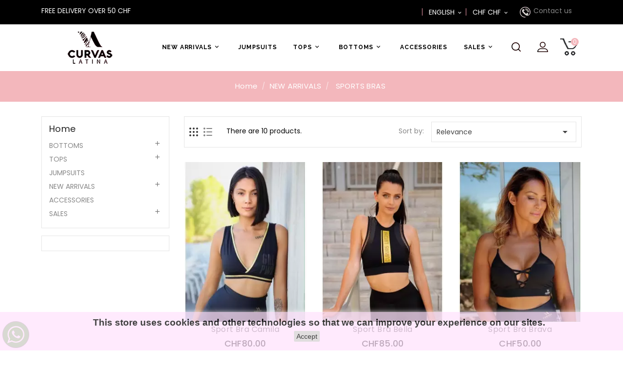

--- FILE ---
content_type: text/html; charset=utf-8
request_url: https://curvaslatina.com/en/38-sports-bras
body_size: 17946
content:
<!doctype html>
<html lang="en">

  <head>
    
      
  <meta charset="utf-8">


  <meta http-equiv="x-ua-compatible" content="ie=edge">



  <title>SPORTS BRAS</title>
  <meta name="description" content="">
  <meta name="keywords" content="">
      <link rel="canonical" href="https://curvaslatina.com/en/">
  
                  <link rel="alternate" href="https://curvaslatina.com/en/38-sports-bras" hreflang="en-us">
                  <link rel="alternate" href="https://curvaslatina.com/fr/38-brassières-de-sport" hreflang="fr-ch">
                  <link rel="alternate" href="https://curvaslatina.com/es/38-sujetador-deportivo" hreflang="es-es">
        



  <meta name="viewport" content="width=device-width, initial-scale=1">

<link rel="preconnect" href="https://fonts.gstatic.com">

<link rel="preload" href="/themes/PRS01/assets/css/570eb83859dc23dd0eec423a49e147fe.woff2" as="font" crossOrigin="anonymous">
<link href="https://fonts.googleapis.com/css2?family=Poppins:wght@300;400;500;600;700&family=Raleway:wght@300;400;500;600;700&display=swap" rel="stylesheet">
<!--<link href="https://fonts.googleapis.com/css?family=Poppins:300,400,500,600,700" rel="stylesheet">
<link href="https://fonts.googleapis.com/css?family=Raleway:300,400,500,600,700" rel="stylesheet">-->


  <link rel="icon" type="image/vnd.microsoft.icon" href="/img/favicon.ico?1543437049">
  <link rel="shortcut icon" type="image/x-icon" href="/img/favicon.ico?1543437049">



    <link rel="stylesheet" href="https://curvaslatina.com/themes/_libraries/font-awesome/css/font-awesome.min.css" type="text/css" media="all">
  <link rel="stylesheet" href="https://curvaslatina.com/themes/PRS01/assets/css/theme.css" type="text/css" media="all">
  <link rel="stylesheet" href="https://curvaslatina.com/modules/paypal/views/css/paypal_fo.css" type="text/css" media="all">
  <link rel="stylesheet" href="https://curvaslatina.com/modules/csoft_instagramfeeds/views/css/cs_instagram.css" type="text/css" media="all">
  <link rel="stylesheet" href="https://curvaslatina.com/modules/ps_facetedsearch/views/dist/front.css" type="text/css" media="all">
  <link rel="stylesheet" href="https://curvaslatina.com/modules/homecategories/views/css/front.css" type="text/css" media="all">
  <link rel="stylesheet" href="https://curvaslatina.com/modules/sizeconversion/views/css/front.css" type="text/css" media="all">
  <link rel="stylesheet" href="https://curvaslatina.com/modules/sizeconversion/views/css/shadowbox.css" type="text/css" media="all">
  <link rel="stylesheet" href="https://curvaslatina.com/modules/whatsapp//views/css/whatsapp.css" type="text/css" media="all">
  <link rel="stylesheet" href="https://curvaslatina.com/js/jquery/ui/themes/base/minified/jquery-ui.min.css" type="text/css" media="all">
  <link rel="stylesheet" href="https://curvaslatina.com/js/jquery/ui/themes/base/minified/jquery.ui.theme.min.css" type="text/css" media="all">
  <link rel="stylesheet" href="https://curvaslatina.com/js/jquery/plugins/bxslider/jquery.bxslider.css" type="text/css" media="all">
  <link rel="stylesheet" href="https://curvaslatina.com/modules/ps_legalcompliance/views/css/aeuc_front.css" type="text/css" media="all">
  <link rel="stylesheet" href="https://curvaslatina.com/themes/PRS01/modules/ps_imageslider/css/homeslider.css" type="text/css" media="all">
  <link rel="stylesheet" href="https://curvaslatina.com/themes/PRS01/assets/css/lightbox.css" type="text/css" media="all">
  <link rel="stylesheet" href="https://curvaslatina.com/js/jquery/plugins/fancybox/jquery.fancybox.css" type="text/css" media="all">




    <script type="text/javascript" src="https://curvaslatina.com/modules/rc_pganalytics/views/js/hook/RcAnalyticsEvents.js" ></script>


  <script type="text/javascript">
        var added_to_wishlist = "The product was successfully added to your wishlist.";
        var baseDir = "https:\/\/curvaslatina.com\/";
        var isLogged = 0;
        var isLoggedWishlist = false;
        var loggin_required = "You must be logged in to manage your wishlist.";
        var loginLabel = "Login";
        var login_url = "https:\/\/curvaslatina.com\/en\/my-account";
        var mywishlist_url = "https:\/\/curvaslatina.com\/en\/module\/ttproductwishlist\/mywishlist";
        var pixel_fc = "https:\/\/curvaslatina.com\/en\/module\/pspixel\/FrontAjaxPixel";
        var prestashop = {"cart":{"products":[],"totals":{"total":{"type":"total","label":"Total","amount":0,"value":"CHF0.00"},"total_including_tax":{"type":"total","label":"Total (tax incl.)","amount":0,"value":"CHF0.00"},"total_excluding_tax":{"type":"total","label":"Total (tax excl.)","amount":0,"value":"CHF0.00"}},"subtotals":{"products":{"type":"products","label":"Subtotal","amount":0,"value":"CHF0.00"},"discounts":null,"shipping":{"type":"shipping","label":"Shipping","amount":0,"value":"Free"},"tax":{"type":"tax","label":"Included taxes","amount":0,"value":"CHF0.00"}},"products_count":0,"summary_string":"0 items","vouchers":{"allowed":1,"added":[]},"discounts":[],"minimalPurchase":0,"minimalPurchaseRequired":""},"currency":{"name":"Swiss Franc","iso_code":"CHF","iso_code_num":"756","sign":"CHF"},"customer":{"lastname":null,"firstname":null,"email":null,"birthday":null,"newsletter":null,"newsletter_date_add":null,"optin":null,"website":null,"company":null,"siret":null,"ape":null,"is_logged":false,"gender":{"type":null,"name":null},"addresses":[]},"language":{"name":"English (English)","iso_code":"en","locale":"en-US","language_code":"en-us","is_rtl":"0","date_format_lite":"m\/d\/Y","date_format_full":"m\/d\/Y H:i:s","id":1},"page":{"title":"","canonical":"https:\/\/curvaslatina.com\/en\/38-sports-bras","meta":{"title":"SPORTS BRAS","description":"","keywords":"","robots":"index"},"page_name":"category","body_classes":{"lang-en":true,"lang-rtl":false,"country-CH":true,"currency-CHF":true,"layout-left-column":true,"page-category":true,"tax-display-enabled":true,"category-id-38":true,"category-SPORTS BRAS":true,"category-id-parent-6":true,"category-depth-level-3":true},"admin_notifications":[]},"shop":{"name":"Curvas Latina","logo":"\/img\/my-shop-logo-1539619671.jpg","stores_icon":"\/img\/logo_stores.png","favicon":"\/img\/favicon.ico"},"urls":{"base_url":"https:\/\/curvaslatina.com\/","current_url":"https:\/\/curvaslatina.com\/en\/38-sports-bras","shop_domain_url":"https:\/\/curvaslatina.com","img_ps_url":"https:\/\/curvaslatina.com\/img\/","img_cat_url":"https:\/\/curvaslatina.com\/img\/c\/","img_lang_url":"https:\/\/curvaslatina.com\/img\/l\/","img_prod_url":"https:\/\/curvaslatina.com\/img\/p\/","img_manu_url":"https:\/\/curvaslatina.com\/img\/m\/","img_sup_url":"https:\/\/curvaslatina.com\/img\/su\/","img_ship_url":"https:\/\/curvaslatina.com\/img\/s\/","img_store_url":"https:\/\/curvaslatina.com\/img\/st\/","img_col_url":"https:\/\/curvaslatina.com\/img\/co\/","img_url":"https:\/\/curvaslatina.com\/themes\/PRS01\/assets\/img\/","css_url":"https:\/\/curvaslatina.com\/themes\/PRS01\/assets\/css\/","js_url":"https:\/\/curvaslatina.com\/themes\/PRS01\/assets\/js\/","pic_url":"https:\/\/curvaslatina.com\/upload\/","pages":{"address":"https:\/\/curvaslatina.com\/en\/address","addresses":"https:\/\/curvaslatina.com\/en\/addresses","authentication":"https:\/\/curvaslatina.com\/en\/login","cart":"https:\/\/curvaslatina.com\/en\/cart","category":"https:\/\/curvaslatina.com\/en\/index.php?controller=category","cms":"https:\/\/curvaslatina.com\/en\/index.php?controller=cms","contact":"https:\/\/curvaslatina.com\/en\/contact-us","discount":"https:\/\/curvaslatina.com\/en\/discount","guest_tracking":"https:\/\/curvaslatina.com\/en\/guest-tracking","history":"https:\/\/curvaslatina.com\/en\/order-history","identity":"https:\/\/curvaslatina.com\/en\/identity","index":"https:\/\/curvaslatina.com\/en\/","my_account":"https:\/\/curvaslatina.com\/en\/my-account","order_confirmation":"https:\/\/curvaslatina.com\/en\/order-confirmation","order_detail":"https:\/\/curvaslatina.com\/en\/index.php?controller=order-detail","order_follow":"https:\/\/curvaslatina.com\/en\/order-follow","order":"https:\/\/curvaslatina.com\/en\/order","order_return":"https:\/\/curvaslatina.com\/en\/index.php?controller=order-return","order_slip":"https:\/\/curvaslatina.com\/en\/credit-slip","pagenotfound":"https:\/\/curvaslatina.com\/en\/page-not-found","password":"https:\/\/curvaslatina.com\/en\/password-recovery","pdf_invoice":"https:\/\/curvaslatina.com\/en\/index.php?controller=pdf-invoice","pdf_order_return":"https:\/\/curvaslatina.com\/en\/index.php?controller=pdf-order-return","pdf_order_slip":"https:\/\/curvaslatina.com\/en\/index.php?controller=pdf-order-slip","prices_drop":"https:\/\/curvaslatina.com\/en\/prices-drop","product":"https:\/\/curvaslatina.com\/en\/index.php?controller=product","search":"https:\/\/curvaslatina.com\/en\/search","sitemap":"https:\/\/curvaslatina.com\/en\/sitemap","stores":"https:\/\/curvaslatina.com\/en\/stores","supplier":"https:\/\/curvaslatina.com\/en\/supplier","register":"https:\/\/curvaslatina.com\/en\/login?create_account=1","order_login":"https:\/\/curvaslatina.com\/en\/order?login=1"},"alternative_langs":{"en-us":"https:\/\/curvaslatina.com\/en\/38-sports-bras","fr-ch":"https:\/\/curvaslatina.com\/fr\/38-brassi\u00e8res-de-sport","es-es":"https:\/\/curvaslatina.com\/es\/38-sujetador-deportivo"},"theme_assets":"\/themes\/PRS01\/assets\/","actions":{"logout":"https:\/\/curvaslatina.com\/en\/?mylogout="},"no_picture_image":{"bySize":{"small_default":{"url":"https:\/\/curvaslatina.com\/img\/p\/en-default-small_default.jpg","width":70,"height":91},"cart_default":{"url":"https:\/\/curvaslatina.com\/img\/p\/en-default-cart_default.jpg","width":120,"height":156},"medium_default":{"url":"https:\/\/curvaslatina.com\/img\/p\/en-default-medium_default.jpg","width":270,"height":351},"home_default":{"url":"https:\/\/curvaslatina.com\/img\/p\/en-default-home_default.jpg","width":270,"height":351},"large_default":{"url":"https:\/\/curvaslatina.com\/img\/p\/en-default-large_default.jpg","width":800,"height":1040}},"small":{"url":"https:\/\/curvaslatina.com\/img\/p\/en-default-small_default.jpg","width":70,"height":91},"medium":{"url":"https:\/\/curvaslatina.com\/img\/p\/en-default-medium_default.jpg","width":270,"height":351},"large":{"url":"https:\/\/curvaslatina.com\/img\/p\/en-default-large_default.jpg","width":800,"height":1040},"legend":""}},"configuration":{"display_taxes_label":true,"display_prices_tax_incl":true,"is_catalog":false,"show_prices":true,"opt_in":{"partner":true},"quantity_discount":{"type":"price","label":"Price"},"voucher_enabled":1,"return_enabled":1},"field_required":[],"breadcrumb":{"links":[{"title":"Home","url":"https:\/\/curvaslatina.com\/en\/"},{"title":"NEW ARRIVALS","url":"https:\/\/curvaslatina.com\/en\/6-new-arrivals"},{"title":"SPORTS BRAS","url":"https:\/\/curvaslatina.com\/en\/38-sports-bras"}],"count":3},"link":{"protocol_link":"https:\/\/","protocol_content":"https:\/\/"},"time":1769233391,"static_token":"e12915e94c398626a14bde1fc945162a","token":"fd5fb0e1b5911d165007836d542ccb2a"};
        var psemailsubscription_subscription = "https:\/\/curvaslatina.com\/en\/module\/ps_emailsubscription\/subscription";
        var size_conversion_ajax_url = "https:\/\/curvaslatina.com\/?fc=module&module=sizeconversion&controller=chart";
        var slider_width = "170";
        var static_token = "e12915e94c398626a14bde1fc945162a";
        var wishlistProductsIds = "";
        var wishlistView = "Your Wishlist";
      </script>



  
    <!-- Google Optimize Page Hiding-->
    <style>.optimize-loading {opacity: 0 !important} </style>
    <script data-keepinline>
        
        (function(a,s,y,n,c,h,i,d,e){
            s.className+=' '+y;h.start=1*new Date;
            h.end=i=function(){s.className=s.className.replace(RegExp(' ?'+y),'')};
            (a[n]=a[n]||[]).hide=h;setTimeout(function(){i();h.end=null},c);
            h.timeout=c;
        })
        
        (window,document.documentElement,'optimize-loading','dataLayer',4000,{'GTM-57ZDWDL':true});
    </script>
<!-- Global site tag (gtag.js) - Google Analytics -->
<script async src='https://www.googletagmanager.com/gtag/js?id=UA-134237418-1' data-keepinline></script>
<script data-keepinline>
    
    window.dataLayer = window.dataLayer || [];
    function gtag(){dataLayer.push(arguments);}
    gtag('js', new Date());
    
</script>
<!-- emarketing start -->
<meta name="google-site-verification" content="MUJIoeacqzEzkpbRp5f9ELoSanZGqzS_rM7nJOawJeM" />
<!-- Global site tag (gtag.js) - Google Ads: 458426555 -->
<script async src="https://www.googletagmanager.com/gtag/js?id=AW-458426555"></script>
<script>
  window.dataLayer = window.dataLayer || [];
  function gtag(){dataLayer.push(arguments);}
  gtag('js', new Date());

  gtag('config', 'AW-458426555');
</script>
<!-- emarketing end --><!-- Facebook Pixel Code -->

    <script>

    !function(f,b,e,v,n,t,s)
    {if(f.fbq)return;n=f.fbq=function(){n.callMethod? n.callMethod.apply(n,arguments):n.queue.push(arguments)};
    if(!f._fbq)f._fbq=n;n.push=n;n.loaded=!0;n.version='2.0';n.agent='plprestashop-download'; // n.agent to keep because of partnership
    n.queue=[];t=b.createElement(e);t.async=!0;
    t.src=v;s=b.getElementsByTagName(e)[0];
    s.parentNode.insertBefore(t,s)}(window, document,'script', 'https://connect.facebook.net/en_US/fbevents.js');
    fbq('init', '388572915542516');
    fbq('track', 'PageView');

    </script>

<noscript>
<img height="1" width="1" style="display:none" src="https://www.facebook.com/tr?id=388572915542516&ev=PageView&noscript=1"/>
</noscript>

<!-- End Facebook Pixel Code -->

<!-- DO NOT MODIFY -->
<!-- End Facebook Pixel Code -->

<!-- Set Facebook Pixel Product Export -->
<!-- END OF Set Facebook Pixel Product Export -->


<script>
fbq('trackCustom', 'ViewCategory', {content_name: 'SPORTS BRAS (EN)', content_category: 'Home > NEW ARRIVALS > SPORTS BRAS', content_ids: ['234', '212', '172', '185', '168', '186', '233', '199', '192', '193'], content_type: 'product'});
</script>


        <style type="text/css">@media only screen and (max-width: 767px){
.owl-wrapper-outer .owl-wrapper { width: fit-content!important;
}
} .desccl { width: 100%; margin: 0em 0 2.5em; font-size: 15px; text-align: center;
} li.product-flag.new { color: #ffffff; left: 15px; margin: 0; text-align: center; top: 10px !important; background: #f3b7bc; padding: 6px 12px; font-size: larger;
} #custom-text { background: #ffd9d9 none repeat scroll 0 0; border: 10px solid #f5f5f5; border-radius: 2px; -moz-border-radius: 2px; -webkit-border-radius: 2px; -khtml-border-radius: 2px; float: left; margin: 30px 0 30px; padding: 30px 49px 7px; text-align: center; width: 100%;
}
@media (min-width: 768px){
#products .product-miniature .thumbnail-container .product-flags, .products .product-miniature .thumbnail-container .product-flags { opacity: 1!important; -moz-opacity: 0; -khtml-opacity: 0; -webkit-opacity: 0; position: absolute; top: 0px; left: 5px;
}
} figure img { max-width: -webkit-fill-available;
} .bx-wrapper img { max-width: 100%; display: block; border: 3px solid purple; height: auto;
}</style>
            



    
  </head>

  <body id="category" class="lang-en country-ch currency-chf layout-left-column page-category tax-display-enabled category-id-38 category-sports-bras category-id-parent-6 category-depth-level-3">

    
      
    

    <main>
      
                 
      <header id="header">
        
          
  <div class="header-banner">
    
  </div>



  <nav class="header-nav col-sm-12">
  <div class="container">
          <div class="hidden-sm-down top-nav">
            <div class="col-md-6 left-nav">
              <div id="ttcmsheader">
  <p style="color:#fff;margin-bottom:0;">FREE DELIVERY OVER 50 CHF</p>
</div>

            </div>
            <div class="col-md-6 right-nav">
                <div id="_desktop_language_selector">
  <div class="language-selector-wrapper">
    <span id="language-selector-label" class="hidden-md-up">Language:</span>
    <div class="language-selector dropdown ttdropdown js-dropdown">
      <button data-toggle="dropdown" class="hidden-sm-down btn-unstyle" aria-haspopup="true" aria-expanded="false" aria-label="Language dropdown">
        <span class="expand-more">English</span>
		<i class="material-icons expand-more">&#xE313;</i>
		<i class="material-icons expand-less">&#xE316;</i>
      </button>
      <ul class="dropdown-menu hidden-sm-down" aria-labelledby="language-selector-label">
                  <li  class="current" >
            <a href="https://curvaslatina.com/en/38-sports-bras" class="dropdown-item">English</a>
          </li>
                  <li >
            <a href="https://curvaslatina.com/fr/38-brassières-de-sport" class="dropdown-item">Français</a>
          </li>
                  <li >
            <a href="https://curvaslatina.com/es/38-sujetador-deportivo" class="dropdown-item">Español</a>
          </li>
              </ul>
      <select class="link hidden-md-up" aria-labelledby="language-selector-label">
                  <option value="https://curvaslatina.com/en/38-sports-bras" selected="selected">English</option>
                  <option value="https://curvaslatina.com/fr/38-brassières-de-sport">Français</option>
                  <option value="https://curvaslatina.com/es/38-sujetador-deportivo">Español</option>
              </select>
    </div>
  </div>
</div>
<div id="_desktop_currency_selector">
  <div class="currency-selector dropdown ttdropdown js-dropdown">
    <span id="currency-selector-label" class="hidden-md-up">Currency:</span>
    <button data-target="#" data-toggle="dropdown" class="hidden-sm-down btn-unstyle" aria-haspopup="true" aria-expanded="false" aria-label="Currency dropdown">
      <span class="expand-more _gray-darker">CHF CHF</span>
		<i class="material-icons expand-more">&#xE313;</i>
		<i class="material-icons expand-less">&#xE316;</i>
    </button>
    <ul class="dropdown-menu hidden-sm-down" aria-labelledby="currency-selector-label">
              <li  class="current" >
          <a title="Swiss Franc" rel="nofollow" href="https://curvaslatina.com/en/38-sports-bras?SubmitCurrency=1&amp;id_currency=3" class="dropdown-item">CHF CHF</a>
        </li>
              <li >
          <a title="Euro" rel="nofollow" href="https://curvaslatina.com/en/38-sports-bras?SubmitCurrency=1&amp;id_currency=1" class="dropdown-item">EUR €</a>
        </li>
              <li >
          <a title="Dollar des États-Unis" rel="nofollow" href="https://curvaslatina.com/en/38-sports-bras?SubmitCurrency=1&amp;id_currency=2" class="dropdown-item">USD $</a>
        </li>
          </ul>
    <select class="link hidden-md-up" aria-labelledby="currency-selector-label">
              <option value="https://curvaslatina.com/en/38-sports-bras?SubmitCurrency=1&amp;id_currency=3" selected="selected">CHF CHF</option>
              <option value="https://curvaslatina.com/en/38-sports-bras?SubmitCurrency=1&amp;id_currency=1">EUR €</option>
              <option value="https://curvaslatina.com/en/38-sports-bras?SubmitCurrency=1&amp;id_currency=2">USD $</option>
          </select>
  </div>
</div>
<div id="_desktop_contact_link">
  <div id="contact-link">
    <ul>
              <li><a href="https://curvaslatina.com/en/contact-us">Contact us</a></li>
                    <li class="email">
        <i class="material-icons">&#xE0BE;</i>
                <span>info@curvaslatina.com</span>
        </li>
          </ul>
  </div>
</div>

            </div>
          </div>
		</div>
  </nav>

<div class="full-header">
  <div class="container">

  <div class="header-top">
    <div class="col-md-2 hidden-sm-down" id="_desktop_logo">
      
      <a href="https://curvaslatina.com/">
          <img class="logo img-responsive" src="/img/my-shop-logo-1539619671.jpg" alt="Curvas Latina">
      </a>
    </div>
  </div>


  <div class="position-static">
  	<div class="container">
		

<div class="topmenu">
	<div class="container menu js-top-menu hidden-sm-down" id="_desktop_top_menu">
		
          <ul class="top-menu" id="top-menu" data-depth="0">
                    <li class="category" id="category-6">
                          <a
                class="dropdown-item"
                href="https://curvaslatina.com/en/6-new-arrivals" data-depth="0"
                              >
                                                                      <span class="float-xs-right hidden-md-up">
                    <span data-target="#top_sub_menu_82133" data-toggle="collapse" class="navbar-toggler collapse-icons">
                      <i class="material-icons add">&#xE313;</i>
                      <i class="material-icons remove">&#xE316;</i>
					  <i class="material-icons add-remove">&#xE5CC;</i>
                    </span>
                  </span>
                                NEW ARRIVALS
              </a>
                            <div  class="popover sub-menu js-sub-menu collapse" id="top_sub_menu_82133">
					
          <ul class="top-menu"  data-depth="1">
                    <li class="category" id="category-35">
                          <a
                class="dropdown-item dropdown-submenu"
                href="https://curvaslatina.com/en/35-high-waisted-leggings" data-depth="1"
                              >
                                HIGH -WAISTED LEGGINGS
              </a>
                          </li>
                    <li class="category" id="category-36">
                          <a
                class="dropdown-item dropdown-submenu"
                href="https://curvaslatina.com/en/36-mid-rise-leggings" data-depth="1"
                              >
                                MID-RISE LEGGINGS
              </a>
                          </li>
                    <li class="category" id="category-37">
                          <a
                class="dropdown-item dropdown-submenu"
                href="https://curvaslatina.com/en/37-shorts" data-depth="1"
                              >
                                SHORTS
              </a>
                          </li>
                    <li class="category current " id="category-38">
                          <a
                class="dropdown-item dropdown-submenu"
                href="https://curvaslatina.com/en/38-sports-bras" data-depth="1"
                              >
                                SPORTS BRAS
              </a>
                          </li>
                    <li class="category" id="category-40">
                          <a
                class="dropdown-item dropdown-submenu"
                href="https://curvaslatina.com/en/40-crop-top" data-depth="1"
                              >
                                CROP TOP
              </a>
                          </li>
                    <li class="category" id="category-41">
                          <a
                class="dropdown-item dropdown-submenu"
                href="https://curvaslatina.com/en/41-jumpsuits" data-depth="1"
                              >
                                JUMPSUITS
              </a>
                          </li>
                    <li class="category" id="category-42">
                          <a
                class="dropdown-item dropdown-submenu"
                href="https://curvaslatina.com/en/42-tank-top" data-depth="1"
                              >
                                TANK TOP
              </a>
                          </li>
                    <li class="category" id="category-43">
                          <a
                class="dropdown-item dropdown-submenu"
                href="https://curvaslatina.com/en/43-long-sleeve-tops" data-depth="1"
                              >
                                LONG-SLEEVE TOPS
              </a>
                          </li>
        			      </ul>
    
					              </div>
                          </li>
                    <li class="category" id="category-5">
                          <a
                class="dropdown-item"
                href="https://curvaslatina.com/en/5-jumpsuits" data-depth="0"
                              >
                                JUMPSUITS
              </a>
                          </li>
                    <li class="category" id="category-4">
                          <a
                class="dropdown-item"
                href="https://curvaslatina.com/en/4-tops" data-depth="0"
                              >
                                                                      <span class="float-xs-right hidden-md-up">
                    <span data-target="#top_sub_menu_34425" data-toggle="collapse" class="navbar-toggler collapse-icons">
                      <i class="material-icons add">&#xE313;</i>
                      <i class="material-icons remove">&#xE316;</i>
					  <i class="material-icons add-remove">&#xE5CC;</i>
                    </span>
                  </span>
                                TOPS
              </a>
                            <div  class="popover sub-menu js-sub-menu collapse" id="top_sub_menu_34425">
					
          <ul class="top-menu"  data-depth="1">
                    <li class="category" id="category-29">
                          <a
                class="dropdown-item dropdown-submenu"
                href="https://curvaslatina.com/en/29-sports-bras" data-depth="1"
                              >
                                SPORTS BRAS
              </a>
                          </li>
                    <li class="category" id="category-30">
                          <a
                class="dropdown-item dropdown-submenu"
                href="https://curvaslatina.com/en/30-crop-top" data-depth="1"
                              >
                                CROP TOP
              </a>
                          </li>
                    <li class="category" id="category-31">
                          <a
                class="dropdown-item dropdown-submenu"
                href="https://curvaslatina.com/en/31-t-shirts" data-depth="1"
                              >
                                T-SHIRTS
              </a>
                          </li>
                    <li class="category" id="category-33">
                          <a
                class="dropdown-item dropdown-submenu"
                href="https://curvaslatina.com/en/33-tank-top" data-depth="1"
                              >
                                TANK TOP
              </a>
                          </li>
                    <li class="category" id="category-34">
                          <a
                class="dropdown-item dropdown-submenu"
                href="https://curvaslatina.com/en/34-long-sleeve-tops" data-depth="1"
                              >
                                LONG-SLEEVE TOPS
              </a>
                          </li>
                    <li class="category" id="category-46">
                          <a
                class="dropdown-item dropdown-submenu"
                href="https://curvaslatina.com/en/46-veste" data-depth="1"
                              >
                                VESTE
              </a>
                          </li>
        			      </ul>
    
					              </div>
                          </li>
                    <li class="category" id="category-3">
                          <a
                class="dropdown-item"
                href="https://curvaslatina.com/en/3-bottoms" data-depth="0"
                              >
                                                                      <span class="float-xs-right hidden-md-up">
                    <span data-target="#top_sub_menu_32179" data-toggle="collapse" class="navbar-toggler collapse-icons">
                      <i class="material-icons add">&#xE313;</i>
                      <i class="material-icons remove">&#xE316;</i>
					  <i class="material-icons add-remove">&#xE5CC;</i>
                    </span>
                  </span>
                                BOTTOMS
              </a>
                            <div  class="popover sub-menu js-sub-menu collapse" id="top_sub_menu_32179">
					
          <ul class="top-menu"  data-depth="1">
                    <li class="category" id="category-25">
                          <a
                class="dropdown-item dropdown-submenu"
                href="https://curvaslatina.com/en/25-shorts" data-depth="1"
                              >
                                SHORTS
              </a>
                          </li>
                    <li class="category" id="category-26">
                          <a
                class="dropdown-item dropdown-submenu"
                href="https://curvaslatina.com/en/26-high-waisted-leggings" data-depth="1"
                              >
                                HIGH -WAISTED LEGGINGS
              </a>
                          </li>
                    <li class="category" id="category-27">
                          <a
                class="dropdown-item dropdown-submenu"
                href="https://curvaslatina.com/en/27-mid-rise-leggings" data-depth="1"
                              >
                                MID-RISE LEGGINGS
              </a>
                          </li>
                    <li class="category" id="category-28">
                          <a
                class="dropdown-item dropdown-submenu"
                href="https://curvaslatina.com/en/28-capri" data-depth="1"
                              >
                                CAPRI
              </a>
                          </li>
        			      </ul>
    
					              </div>
                          </li>
                    <li class="category" id="category-7">
                          <a
                class="dropdown-item"
                href="https://curvaslatina.com/en/7-accessories" data-depth="0"
                              >
                                ACCESSORIES
              </a>
                          </li>
                    <li class="category" id="category-20">
                          <a
                class="dropdown-item"
                href="https://curvaslatina.com/en/20-sales" data-depth="0"
                              >
                                                                      <span class="float-xs-right hidden-md-up">
                    <span data-target="#top_sub_menu_71572" data-toggle="collapse" class="navbar-toggler collapse-icons">
                      <i class="material-icons add">&#xE313;</i>
                      <i class="material-icons remove">&#xE316;</i>
					  <i class="material-icons add-remove">&#xE5CC;</i>
                    </span>
                  </span>
                                SALES
              </a>
                            <div  class="popover sub-menu js-sub-menu collapse" id="top_sub_menu_71572">
					
          <ul class="top-menu"  data-depth="1">
                    <li class="category" id="category-47">
                          <a
                class="dropdown-item dropdown-submenu"
                href="https://curvaslatina.com/en/47-jumpsuits" data-depth="1"
                              >
                                JUMPSUITS
              </a>
                          </li>
                    <li class="category" id="category-48">
                          <a
                class="dropdown-item dropdown-submenu"
                href="https://curvaslatina.com/en/48-tops" data-depth="1"
                              >
                                                                      <span class="float-xs-right hidden-md-up">
                    <span data-target="#top_sub_menu_72468" data-toggle="collapse" class="navbar-toggler collapse-icons">
                      <i class="material-icons add">&#xE313;</i>
                      <i class="material-icons remove">&#xE316;</i>
					  <i class="material-icons add-remove">&#xE5CC;</i>
                    </span>
                  </span>
                                TOPS
              </a>
                            <div  class="collapse" id="top_sub_menu_72468">
					
          <ul class="top-menu"  data-depth="2">
                    <li class="category" id="category-49">
                          <a
                class="dropdown-item"
                href="https://curvaslatina.com/en/49-sports-bras" data-depth="2"
                              >
                                SPORTS BRAS
              </a>
                          </li>
                    <li class="category" id="category-50">
                          <a
                class="dropdown-item"
                href="https://curvaslatina.com/en/50-crop-top" data-depth="2"
                              >
                                CROP TOP
              </a>
                          </li>
                    <li class="category" id="category-51">
                          <a
                class="dropdown-item"
                href="https://curvaslatina.com/en/51-t-shirts" data-depth="2"
                              >
                                T-SHIRTS
              </a>
                          </li>
                    <li class="category" id="category-52">
                          <a
                class="dropdown-item"
                href="https://curvaslatina.com/en/52-tank-top-" data-depth="2"
                              >
                                TANK TOP
              </a>
                          </li>
                    <li class="category" id="category-53">
                          <a
                class="dropdown-item"
                href="https://curvaslatina.com/en/53-long-sleeve-tops" data-depth="2"
                              >
                                LONG - SLEEVE TOPS
              </a>
                          </li>
        			      </ul>
    
					              </div>
                          </li>
                    <li class="category" id="category-54">
                          <a
                class="dropdown-item dropdown-submenu"
                href="https://curvaslatina.com/en/54-bottoms" data-depth="1"
                              >
                                                                      <span class="float-xs-right hidden-md-up">
                    <span data-target="#top_sub_menu_82090" data-toggle="collapse" class="navbar-toggler collapse-icons">
                      <i class="material-icons add">&#xE313;</i>
                      <i class="material-icons remove">&#xE316;</i>
					  <i class="material-icons add-remove">&#xE5CC;</i>
                    </span>
                  </span>
                                BOTTOMS
              </a>
                            <div  class="collapse" id="top_sub_menu_82090">
					
          <ul class="top-menu"  data-depth="2">
                    <li class="category" id="category-55">
                          <a
                class="dropdown-item"
                href="https://curvaslatina.com/en/55-shorts" data-depth="2"
                              >
                                SHORTS
              </a>
                          </li>
                    <li class="category" id="category-56">
                          <a
                class="dropdown-item"
                href="https://curvaslatina.com/en/56-high-waisted-leggings" data-depth="2"
                              >
                                HIGH - WAISTED LEGGINGS
              </a>
                          </li>
                    <li class="category" id="category-57">
                          <a
                class="dropdown-item"
                href="https://curvaslatina.com/en/57-mid-rise-leggings" data-depth="2"
                              >
                                MID-RISE LEGGINGS
              </a>
                          </li>
                    <li class="category" id="category-58">
                          <a
                class="dropdown-item"
                href="https://curvaslatina.com/en/58-capri" data-depth="2"
                              >
                                CAPRI
              </a>
                          </li>
        			      </ul>
    
					              </div>
                          </li>
                    <li class="category" id="category-59">
                          <a
                class="dropdown-item dropdown-submenu"
                href="https://curvaslatina.com/en/59-accessories" data-depth="1"
                              >
                                ACCESSORIES
              </a>
                          </li>
        			      </ul>
    
					              </div>
                          </li>
        									      </ul>
    
		<div class="clearfix"></div>
	</div>
</div><!-- Block search module TOP -->
<div id="search_widget" class="search-widget" data-search-controller-url="//curvaslatina.com/en/search">
	<span class="ttsearch_button">
		<i class="material-icons search">&#xE8B6;</i>
	</span>
  <div class="ttsearchtoggle">
	<form method="get" action="//curvaslatina.com/en/search">
		<input type="hidden" name="controller" value="search">
		<input type="text" name="s" id="search_query_top" value="" placeholder="Search our catalog" aria-label="Search">
		<button type="submit">
			<i class="material-icons search">&#xE8B6;</i>
      <span class="hidden-xl-down">Search</span>
		</button>
	</form>
</div>
</div>
<!-- /Block search module TOP -->
<div id="_desktop_user_info">
<div class="ttuserheading"></div>	
  <ul class="user-info">
          <li><a
        href="https://curvaslatina.com/en/my-account"
        title="Log in to your customer account"
        rel="nofollow"
      >
        <i class="material-icons user">&#xE7FF;</i>
        <span class="hidden-sm-down">Sign in</span>
      </a></li>
    	  
      <li>
    <a class="wishtlist_top" href="https://curvaslatina.com/en/module/ttproductwishlist/mywishlist" title="Wishlists" rel="nofollow">
        <span>Wishlists (<span class="cart-wishlist-number">0</span>)</span>
    </a>
</li>

  </ul>
</div>
<div id="_desktop_cart">
  <div class="blockcart cart-preview inactive" data-refresh-url="//curvaslatina.com/en/module/ps_shoppingcart/ajax">
    <div class="header">
        <a rel="nofollow">
        <i class="material-icons shopping-cart">shopping_cart</i>
        <span class="hidden-sm-down">cart</span>
        <span class="cart-products-count">0</span>
        </a>
    </div>
	<div class="cart_block block exclusive">
	<div class="block_content">
<div class="cart_block_list">
				<p class="no-item">
			No products in the cart.
		</p>
			</div>
	</div>
	</div>
  </div>
</div>
<a id="forcecurrency_popup" href="#forcecurrency_content"></a>
<div id="forcecurrency" class="modal fade" tabindex="-1" role="dialog" aria-hidden="true" style="display: none;">
    <div id="forcecurrency_content" class="modal-dialog" role="document">
        <div class="modal-content">
            <div class="modal-body" style="text-align: center;"></div>
        </div>
    </div>
</div>

<script type="text/javascript">
    var FC_CURRENCY_SELECTOR = "#_desktop_currency_selector";
    var FC_SELECTOR_MESSAGE = "";
    var FC_POPUP_MESSAGE = "";

    document.addEventListener('DOMContentLoaded', function() {
        // Check if modal function is enabled
        // (May fail if overrided by another JQUERY plugin!!)
        if (!$.prototype.fancybox) {
            console.log('Fancybox library does not exist!');
            return;
        }

        if (typeof FC_POPUP_MESSAGE !== "undefined" && FC_POPUP_MESSAGE.length) {
                            $.fancybox.open([{
                    type    : 'inline',
                    content : $('#forcecurrency').html(),
                }]);
                    }

        if (typeof FC_CURRENCY_SELECTOR !== "undefined" && FC_CURRENCY_SELECTOR.length) {
            if (FC_SELECTOR_MESSAGE) {
                $(FC_CURRENCY_SELECTOR).html("<div class='current user-info'>"+FC_SELECTOR_MESSAGE+"</div>");
                $("head").append("<style>"+FC_CURRENCY_SELECTOR+" .current::after { content:none !important; }</style>");
            } else {
                $(FC_CURRENCY_SELECTOR).html();
            }
        }
    });
</script>

		<div class="hidden-md-up text-sm-center mobile">
			<div class="top-logo" id="_mobile_logo"></div>
		  	<div id="mobile_menu">
            <div class="float-xs-left" id="menu-icon">
              <i class="material-icons">&#xE5D2;</i>
            </div>
            <div class="float-xs-right" id="_mobile_cart"></div>
            <div class="float-xs-right" id="_mobile_user_info"></div>
			</div>
            <div class="clearfix"></div>
          </div>
		<div class="clearfix"></div>
		<div id="mobile_top_menu_wrapper" class="row hidden-md-up" style="display:none;">
        <div class="js-top-menu mobile" id="_mobile_top_menu"></div>
        <div class="js-top-menu-bottom">
          <div id="_mobile_currency_selector"></div>
          <div id="_mobile_language_selector"></div>
          <div id="_mobile_contact_link"></div>
        </div>
      </div>
	  </div>
	</div>
  
 </div>
</div>
        
      </header>
	  <div id="page" class="">
	  	      
        
<aside id="notifications">
  <div class="container">
    
    
    
      </div>
</aside>
      

      <section id="wrapper">
        
		
            <nav data-depth="3" class="breadcrumb hidden-sm-down">
  <ol itemscope itemtype="http://schema.org/BreadcrumbList">
    
              
          <li itemprop="itemListElement" itemscope itemtype="http://schema.org/ListItem">
            <a itemprop="item" href="https://curvaslatina.com/en/">
              <span itemprop="name">Home</span>
            </a>
            <meta itemprop="position" content="1">
          </li>
        
              
          <li itemprop="itemListElement" itemscope itemtype="http://schema.org/ListItem">
            <a itemprop="item" href="https://curvaslatina.com/en/6-new-arrivals">
              <span itemprop="name">NEW ARRIVALS</span>
            </a>
            <meta itemprop="position" content="2">
          </li>
        
              
          <li itemprop="itemListElement" itemscope itemtype="http://schema.org/ListItem">
            <a itemprop="item" href="https://curvaslatina.com/en/38-sports-bras">
              <span itemprop="name">SPORTS BRAS</span>
            </a>
            <meta itemprop="position" content="3">
          </li>
        
          
  </ol>
</nav>
          
        <div class="container">
          
            <div id="left-column" class="col-xs-12 col-sm-4 col-md-3">
                              

<div class="block-categories">
<div class="title clearfix hidden-md-up" data-target="#categories" data-toggle="collapse">
    <span class="h3 text-uppercase">categories</span>
    <span class="float-xs-right">
      <span class="navbar-toggler collapse-icons">
        <i class="material-icons add">&#xE145;</i>
        <i class="material-icons remove">&#xE15B;</i>
      </span>
    </span>
  </div>
  <ul id="categories" class="category-top-menu collapse toggle">
    <li><a class="text-uppercase h6" href="https://curvaslatina.com/en/2-home">Home</a></li>
    <li>
  <ul class="category-sub-menu"><li data-depth="0"><a href="https://curvaslatina.com/en/3-bottoms">BOTTOMS</a><div class="navbar-toggler collapse-icons" data-toggle="collapse" data-target="#exCollapsingNavbar3"><i class="material-icons add">&#xE145;</i><i class="material-icons remove">&#xE15B;</i></div><div class="collapse" id="exCollapsingNavbar3">
  <ul class="category-sub-menu"><li data-depth="1"><a class="category-sub-link" href="https://curvaslatina.com/en/25-shorts">SHORTS</a></li><li data-depth="1"><a class="category-sub-link" href="https://curvaslatina.com/en/26-high-waisted-leggings">HIGH -WAISTED LEGGINGS</a></li><li data-depth="1"><a class="category-sub-link" href="https://curvaslatina.com/en/27-mid-rise-leggings">MID-RISE LEGGINGS</a></li><li data-depth="1"><a class="category-sub-link" href="https://curvaslatina.com/en/28-capri">CAPRI</a></li></ul></div></li><li data-depth="0"><a href="https://curvaslatina.com/en/4-tops">TOPS</a><div class="navbar-toggler collapse-icons" data-toggle="collapse" data-target="#exCollapsingNavbar4"><i class="material-icons add">&#xE145;</i><i class="material-icons remove">&#xE15B;</i></div><div class="collapse" id="exCollapsingNavbar4">
  <ul class="category-sub-menu"><li data-depth="1"><a class="category-sub-link" href="https://curvaslatina.com/en/29-sports-bras">SPORTS BRAS</a></li><li data-depth="1"><a class="category-sub-link" href="https://curvaslatina.com/en/30-crop-top">CROP TOP</a></li><li data-depth="1"><a class="category-sub-link" href="https://curvaslatina.com/en/31-t-shirts">T-SHIRTS</a></li><li data-depth="1"><a class="category-sub-link" href="https://curvaslatina.com/en/33-tank-top">TANK TOP</a></li><li data-depth="1"><a class="category-sub-link" href="https://curvaslatina.com/en/34-long-sleeve-tops">LONG-SLEEVE TOPS</a></li><li data-depth="1"><a class="category-sub-link" href="https://curvaslatina.com/en/46-veste">VESTE</a></li></ul></div></li><li data-depth="0"><a href="https://curvaslatina.com/en/5-jumpsuits">JUMPSUITS</a></li><li data-depth="0"><a href="https://curvaslatina.com/en/6-new-arrivals">NEW ARRIVALS</a><div class="navbar-toggler collapse-icons" data-toggle="collapse" data-target="#exCollapsingNavbar6"><i class="material-icons add">&#xE145;</i><i class="material-icons remove">&#xE15B;</i></div><div class="collapse" id="exCollapsingNavbar6">
  <ul class="category-sub-menu"><li data-depth="1"><a class="category-sub-link" href="https://curvaslatina.com/en/35-high-waisted-leggings">HIGH -WAISTED LEGGINGS</a></li><li data-depth="1"><a class="category-sub-link" href="https://curvaslatina.com/en/36-mid-rise-leggings">MID-RISE LEGGINGS</a></li><li data-depth="1"><a class="category-sub-link" href="https://curvaslatina.com/en/37-shorts">SHORTS</a></li><li data-depth="1"><a class="category-sub-link" href="https://curvaslatina.com/en/38-sports-bras">SPORTS BRAS</a></li><li data-depth="1"><a class="category-sub-link" href="https://curvaslatina.com/en/40-crop-top">CROP TOP</a></li><li data-depth="1"><a class="category-sub-link" href="https://curvaslatina.com/en/41-jumpsuits">JUMPSUITS</a></li><li data-depth="1"><a class="category-sub-link" href="https://curvaslatina.com/en/42-tank-top">TANK TOP</a></li><li data-depth="1"><a class="category-sub-link" href="https://curvaslatina.com/en/43-long-sleeve-tops">LONG-SLEEVE TOPS</a></li></ul></div></li><li data-depth="0"><a href="https://curvaslatina.com/en/7-accessories">ACCESSORIES</a></li><li data-depth="0"><a href="https://curvaslatina.com/en/20-sales">SALES</a><div class="navbar-toggler collapse-icons" data-toggle="collapse" data-target="#exCollapsingNavbar20"><i class="material-icons add">&#xE145;</i><i class="material-icons remove">&#xE15B;</i></div><div class="collapse" id="exCollapsingNavbar20">
  <ul class="category-sub-menu"><li data-depth="1"><a class="category-sub-link" href="https://curvaslatina.com/en/47-jumpsuits">JUMPSUITS</a></li><li data-depth="1"><a class="category-sub-link" href="https://curvaslatina.com/en/48-tops">TOPS</a><span class="arrows" data-toggle="collapse" data-target="#exCollapsingNavbar48"><i class="material-icons arrow-right">&#xE315;</i><i class="material-icons arrow-down">&#xE313;</i></span><div class="collapse" id="exCollapsingNavbar48">
  <ul class="category-sub-menu"><li data-depth="2"><a class="category-sub-link" href="https://curvaslatina.com/en/49-sports-bras">SPORTS BRAS</a></li><li data-depth="2"><a class="category-sub-link" href="https://curvaslatina.com/en/50-crop-top">CROP TOP</a></li><li data-depth="2"><a class="category-sub-link" href="https://curvaslatina.com/en/51-t-shirts">T-SHIRTS</a></li><li data-depth="2"><a class="category-sub-link" href="https://curvaslatina.com/en/52-tank-top-">TANK TOP</a></li><li data-depth="2"><a class="category-sub-link" href="https://curvaslatina.com/en/53-long-sleeve-tops">LONG - SLEEVE TOPS</a></li></ul></div></li><li data-depth="1"><a class="category-sub-link" href="https://curvaslatina.com/en/54-bottoms">BOTTOMS</a><span class="arrows" data-toggle="collapse" data-target="#exCollapsingNavbar54"><i class="material-icons arrow-right">&#xE315;</i><i class="material-icons arrow-down">&#xE313;</i></span><div class="collapse" id="exCollapsingNavbar54">
  <ul class="category-sub-menu"><li data-depth="2"><a class="category-sub-link" href="https://curvaslatina.com/en/55-shorts">SHORTS</a></li><li data-depth="2"><a class="category-sub-link" href="https://curvaslatina.com/en/56-high-waisted-leggings">HIGH - WAISTED LEGGINGS</a></li><li data-depth="2"><a class="category-sub-link" href="https://curvaslatina.com/en/57-mid-rise-leggings">MID-RISE LEGGINGS</a></li><li data-depth="2"><a class="category-sub-link" href="https://curvaslatina.com/en/58-capri">CAPRI</a></li></ul></div></li><li data-depth="1"><a class="category-sub-link" href="https://curvaslatina.com/en/59-accessories">ACCESSORIES</a></li></ul></div></li></ul></li>
  </ul>
</div>
<div id="search_filters_wrapper" class="hidden-sm-down">
  <div id="search_filter_controls" class="hidden-md-up">
      <span id="_mobile_search_filters_clear_all"></span>
      <button class="btn btn-secondary ok">
        <i class="material-icons rtl-no-flip">&#xE876;</i>
        OK
      </button>
  </div>
  
</div>


                                    <div class="block-categories">
                                                                </div>
                                                              </div>
          

          
  <div id="content-wrapper" class="left-column col-xs-12 col-sm-8 col-md-9">
    
    
  <section id="main">

    
            <div class="text-sm-center hidden-md-up">
      <h2 class="h1">SPORTS BRAS</h2>
    </div>


	 


    <section id="products">
      
        <div id="">
          
            <div id="js-product-list-top" class="products-selection">
  <div class="col-md-6 hidden-sm-down total-products">
    	<!-- Grid-List Buttons --> 
	<div class="grid-list col-md-2">
	<span id="ttgrid" class="active"></span>
	<span id="ttlist"></span>
	</div>

          <p>There are 10 products.</p>
      </div>
  <div class="col-md-6">
    <div class="row sort-by-row">

      
         <span class="col-sm-3 col-md-3 hidden-sm-down sort-by">Sort by:</span>
<div class="col-sm-12 col-xs-12 col-md-9 products-sort-order dropdown">
  <button
    class="btn-unstyle select-title"
    rel="nofollow"
    data-toggle="dropdown"
    aria-haspopup="true"
    aria-expanded="false">
    Relevance    <i class="material-icons float-xs-right">&#xE5C5;</i>
  </button>
  <div class="dropdown-menu">
          <a
        rel="nofollow"
        href="https://curvaslatina.com/en/38-sports-bras?order=product.sales.desc"
        class="select-list js-search-link"
      >
        Best sellers
      </a>
          <a
        rel="nofollow"
        href="https://curvaslatina.com/en/38-sports-bras?order=product.position.asc"
        class="select-list current js-search-link"
      >
        Relevance
      </a>
          <a
        rel="nofollow"
        href="https://curvaslatina.com/en/38-sports-bras?order=product.name.asc"
        class="select-list js-search-link"
      >
        Name, A to Z
      </a>
          <a
        rel="nofollow"
        href="https://curvaslatina.com/en/38-sports-bras?order=product.name.desc"
        class="select-list js-search-link"
      >
        Name, Z to A
      </a>
          <a
        rel="nofollow"
        href="https://curvaslatina.com/en/38-sports-bras?order=product.price.asc"
        class="select-list js-search-link"
      >
        Price, low to high
      </a>
          <a
        rel="nofollow"
        href="https://curvaslatina.com/en/38-sports-bras?order=product.price.desc"
        class="select-list js-search-link"
      >
        Price, high to low
      </a>
      </div>
</div>
      

          </div>
  </div>
  <div class="col-sm-12 hidden-md-up text-sm-center showing">
    Showing 1-10 of 10 item(s)
  </div>
</div>
          
        </div>

        
          <div id="" class="hidden-sm-down">
            <section id="js-active-search-filters" class="hide">
  
    <p class="h6 hidden-xs-up">Active filters</p>
  

  </section>

          </div>
        

        <div id="">
          
            <div id="js-product-list">
  <div class="products product-thumbs row">
          
        
<article class="product-miniature js-product-miniature col-sm-4" data-id-product="234" data-id-product-attribute="1694" itemscope itemtype="http://schema.org/Product">
	<div class="thumbnail-container">
		<div class="ttproduct-image">
			
								  <a href="https://curvaslatina.com/en/new-arrivals/234-1694-sport-bra-camila.html#/4-size-s/9-color-black" class="thumbnail product-thumbnail">
					<img
				  class="ttproduct-img1"
					  src = "https://curvaslatina.com/2428-home_default/sport-bra-camila.jpg"
					  itemprop="image"
					  alt = "Sport Bra Camila"
					  data-full-size-image-url = "https://curvaslatina.com/2428-large_default/sport-bra-camila.jpg"
					>
					
										
																																										<img class="second_image img-responsive" src="https://curvaslatina.com/2430-home_default/sport-bra-camila.jpg" data-full-size-image-url="https://curvaslatina.com/2430-large_default/sport-bra-camila.jpg" alt="" />
												
				   				  </a>
							  
			
				<ul class="product-flags">
									</ul>
			
			<div class="ttproducthover">
			<div class="tt-button-container">
				<div class="product-add-to-cart">
			<form action="https://curvaslatina.com/en/cart" method="post" class="add-to-cart-or-refresh">
			<div class="product-quantity" style="display:none;">
				<input type="number" name="id_product" value="234" class="product_page_product_id">
				<input type="number" name="id_customization" value="0" class="product_customization_id">
				<input type="hidden" name="token" value="e12915e94c398626a14bde1fc945162a" class="tt-token">
				<input type="number" name="qty" class="quantity_wanted input-group" value="1" min="1"/>
			</div>
							<button class="button ajax_add_to_cart_button add-to-cart btn btn-default" data-button-action="add-to-cart" title="Add to cart" >
					<span>Add to cart</span>
				</button>
					</form>
	</div>

			</div>
			    <div class="wishlist">
        <a class="addToWishlist btn btn-primary wishlistProd_234" href="#"  data-dismiss="modal" data-rel="234" title="Add to wishlist" onclick="WishlistCart('wishlist_block_list', 'add', '234', '1694', 1); return false;">
            <span>Add to Wishlist</span>
        </a>
    </div>

			
			
				<div class="quick-view-block">
					<a href="#" class="quick-view btn" data-link-action="quickview" title="Quick view">
						<i class="material-icons search">&#xE8B6;</i> <span>Quick view</span>
					</a>
				</div>
			
			</div>
		</div>
		
		<div class="ttproduct-desc">
			<div class="product-description">
				<h5 class="cat-name">new-arrivals</h5>
				
					
				
				
			  				<span class="h3 product-title" itemprop="name"><a href="https://curvaslatina.com/en/new-arrivals/234-1694-sport-bra-camila.html#/4-size-s/9-color-black">Sport Bra Camila</a></span>
			  			

				
					<div class="product-desc-short" itemprop="description">Exercise while sporting a sexy look with this bra! Black for timelessness, golden details for...</div>
				
		
					
				<div class="highlighted-informations hidden-sm-down">
				
											<div class="variant-links">
      <a href="https://curvaslatina.com/en/new-arrivals/234-1695-sport-bra-camila.html#/5-size-m/9-color-black"
       class="color"
       title="Black"
              style="background-color: #000000"           ><span class="sr-only">Black</span></a>
    <span class="js-count count"></span>
</div>
									
				</div>

				
											<div class="product-price-and-shipping" itemprop="offers" itemscope="" itemtype="https://schema.org/Offer">
							<link itemprop="availability" href="https://schema.org/InStock">
							<span class="price">CHF80.00</span>
							<meta itemprop="price" content="80">
							<meta itemprop="priceCurrency" content="Swiss Franc">
														
							<span class="sr-only">Price</span>
							
							
						</div>
									
			</div>
		</div>
	</div>
</article>
      
          
        
<article class="product-miniature js-product-miniature col-sm-4" data-id-product="212" data-id-product-attribute="1237" itemscope itemtype="http://schema.org/Product">
	<div class="thumbnail-container">
		<div class="ttproduct-image">
			
								  <a href="https://curvaslatina.com/en/new-arrivals/212-1237-sport-bra-bella.html#/4-size-s" class="thumbnail product-thumbnail">
					<img
				  class="ttproduct-img1"
					  src = "https://curvaslatina.com/2018-home_default/sport-bra-bella.jpg"
					  itemprop="image"
					  alt = "Sport Bra Bella"
					  data-full-size-image-url = "https://curvaslatina.com/2018-large_default/sport-bra-bella.jpg"
					>
					
										
																																										<img class="second_image img-responsive" src="https://curvaslatina.com/2021-home_default/sport-bra-bella.jpg" data-full-size-image-url="https://curvaslatina.com/2021-large_default/sport-bra-bella.jpg" alt="" />
												
				   				  </a>
							  
			
				<ul class="product-flags">
									</ul>
			
			<div class="ttproducthover">
			<div class="tt-button-container">
				<div class="product-add-to-cart">
			<form action="https://curvaslatina.com/en/cart" method="post" class="add-to-cart-or-refresh">
			<div class="product-quantity" style="display:none;">
				<input type="number" name="id_product" value="212" class="product_page_product_id">
				<input type="number" name="id_customization" value="0" class="product_customization_id">
				<input type="hidden" name="token" value="e12915e94c398626a14bde1fc945162a" class="tt-token">
				<input type="number" name="qty" class="quantity_wanted input-group" value="1" min="1"/>
			</div>
							<button class="button ajax_add_to_cart_button add-to-cart btn btn-default" data-button-action="add-to-cart" title="Add to cart" >
					<span>Add to cart</span>
				</button>
					</form>
	</div>

			</div>
			    <div class="wishlist">
        <a class="addToWishlist btn btn-primary wishlistProd_212" href="#"  data-dismiss="modal" data-rel="212" title="Add to wishlist" onclick="WishlistCart('wishlist_block_list', 'add', '212', '1237', 1); return false;">
            <span>Add to Wishlist</span>
        </a>
    </div>

			
			
				<div class="quick-view-block">
					<a href="#" class="quick-view btn" data-link-action="quickview" title="Quick view">
						<i class="material-icons search">&#xE8B6;</i> <span>Quick view</span>
					</a>
				</div>
			
			</div>
		</div>
		
		<div class="ttproduct-desc">
			<div class="product-description">
				<h5 class="cat-name">new-arrivals</h5>
				
					
				
				
			  				<span class="h3 product-title" itemprop="name"><a href="https://curvaslatina.com/en/new-arrivals/212-1237-sport-bra-bella.html#/4-size-s">Sport Bra Bella</a></span>
			  			

				
					<div class="product-desc-short" itemprop="description">Designed for intensive training, this bra is the absolute "must-have"! The combination of...</div>
				
		
					
				<div class="highlighted-informations no-variants hidden-sm-down">
				
									
				</div>

				
											<div class="product-price-and-shipping" itemprop="offers" itemscope="" itemtype="https://schema.org/Offer">
							<link itemprop="availability" href="https://schema.org/InStock">
							<span class="price">CHF85.00</span>
							<meta itemprop="price" content="85">
							<meta itemprop="priceCurrency" content="Swiss Franc">
														
							<span class="sr-only">Price</span>
							
							
						</div>
									
			</div>
		</div>
	</div>
</article>
      
          
        
<article class="product-miniature js-product-miniature col-sm-4" data-id-product="172" data-id-product-attribute="1635" itemscope itemtype="http://schema.org/Product">
	<div class="thumbnail-container">
		<div class="ttproduct-image">
			
								  <a href="https://curvaslatina.com/en/new-arrivals/172-1635-sport-bra-brava.html#/4-size-s" class="thumbnail product-thumbnail">
					<img
				  class="ttproduct-img1"
					  src = "https://curvaslatina.com/1877-home_default/sport-bra-brava.jpg"
					  itemprop="image"
					  alt = "Sport Bra Brava"
					  data-full-size-image-url = "https://curvaslatina.com/1877-large_default/sport-bra-brava.jpg"
					>
					
										
																																										<img class="second_image img-responsive" src="https://curvaslatina.com/1878-home_default/sport-bra-brava.jpg" data-full-size-image-url="https://curvaslatina.com/1878-large_default/sport-bra-brava.jpg" alt="" />
												
				   				  </a>
							  
			
				<ul class="product-flags">
									</ul>
			
			<div class="ttproducthover">
			<div class="tt-button-container">
				<div class="product-add-to-cart">
			<form action="https://curvaslatina.com/en/cart" method="post" class="add-to-cart-or-refresh">
			<div class="product-quantity" style="display:none;">
				<input type="number" name="id_product" value="172" class="product_page_product_id">
				<input type="number" name="id_customization" value="0" class="product_customization_id">
				<input type="hidden" name="token" value="e12915e94c398626a14bde1fc945162a" class="tt-token">
				<input type="number" name="qty" class="quantity_wanted input-group" value="1" min="1"/>
			</div>
							<button class="button ajax_add_to_cart_button add-to-cart btn btn-default" data-button-action="add-to-cart" title="Add to cart" >
					<span>Add to cart</span>
				</button>
					</form>
	</div>

			</div>
			    <div class="wishlist">
        <a class="addToWishlist btn btn-primary wishlistProd_172" href="#"  data-dismiss="modal" data-rel="172" title="Add to wishlist" onclick="WishlistCart('wishlist_block_list', 'add', '172', '1635', 1); return false;">
            <span>Add to Wishlist</span>
        </a>
    </div>

			
			
				<div class="quick-view-block">
					<a href="#" class="quick-view btn" data-link-action="quickview" title="Quick view">
						<i class="material-icons search">&#xE8B6;</i> <span>Quick view</span>
					</a>
				</div>
			
			</div>
		</div>
		
		<div class="ttproduct-desc">
			<div class="product-description">
				<h5 class="cat-name">new-arrivals</h5>
				
					
				
				
			  				<span class="h3 product-title" itemprop="name"><a href="https://curvaslatina.com/en/new-arrivals/172-1635-sport-bra-brava.html#/4-size-s">Sport Bra Brava</a></span>
			  			

				
					<div class="product-desc-short" itemprop="description">The Brava bra is the go-anywhere model that adapts to your workout or your daily life. Thanks...</div>
				
		
					
				<div class="highlighted-informations no-variants hidden-sm-down">
				
									
				</div>

				
											<div class="product-price-and-shipping" itemprop="offers" itemscope="" itemtype="https://schema.org/Offer">
							<link itemprop="availability" href="https://schema.org/InStock">
							<span class="price">CHF50.00</span>
							<meta itemprop="price" content="50">
							<meta itemprop="priceCurrency" content="Swiss Franc">
														
							<span class="sr-only">Price</span>
							
							
						</div>
									
			</div>
		</div>
	</div>
</article>
      
          
        
<article class="product-miniature js-product-miniature col-sm-4" data-id-product="185" data-id-product-attribute="1638" itemscope itemtype="http://schema.org/Product">
	<div class="thumbnail-container">
		<div class="ttproduct-image">
			
								  <a href="https://curvaslatina.com/en/new-arrivals/185-1638-sport-bra-melody.html#/4-size-s" class="thumbnail product-thumbnail">
					<img
				  class="ttproduct-img1"
					  src = "https://curvaslatina.com/1923-home_default/sport-bra-melody.jpg"
					  itemprop="image"
					  alt = "Sport Bra Melody"
					  data-full-size-image-url = "https://curvaslatina.com/1923-large_default/sport-bra-melody.jpg"
					>
					
										
																																										<img class="second_image img-responsive" src="https://curvaslatina.com/1924-home_default/sport-bra-melody.jpg" data-full-size-image-url="https://curvaslatina.com/1924-large_default/sport-bra-melody.jpg" alt="" />
												
				   				  </a>
							  
			
				<ul class="product-flags">
									</ul>
			
			<div class="ttproducthover">
			<div class="tt-button-container">
				<div class="product-add-to-cart">
			<form action="https://curvaslatina.com/en/cart" method="post" class="add-to-cart-or-refresh">
			<div class="product-quantity" style="display:none;">
				<input type="number" name="id_product" value="185" class="product_page_product_id">
				<input type="number" name="id_customization" value="0" class="product_customization_id">
				<input type="hidden" name="token" value="e12915e94c398626a14bde1fc945162a" class="tt-token">
				<input type="number" name="qty" class="quantity_wanted input-group" value="1" min="1"/>
			</div>
							<button class="button ajax_add_to_cart_button add-to-cart btn btn-default" data-button-action="add-to-cart" title="Add to cart" >
					<span>Add to cart</span>
				</button>
					</form>
	</div>

			</div>
			    <div class="wishlist">
        <a class="addToWishlist btn btn-primary wishlistProd_185" href="#"  data-dismiss="modal" data-rel="185" title="Add to wishlist" onclick="WishlistCart('wishlist_block_list', 'add', '185', '1638', 1); return false;">
            <span>Add to Wishlist</span>
        </a>
    </div>

			
			
				<div class="quick-view-block">
					<a href="#" class="quick-view btn" data-link-action="quickview" title="Quick view">
						<i class="material-icons search">&#xE8B6;</i> <span>Quick view</span>
					</a>
				</div>
			
			</div>
		</div>
		
		<div class="ttproduct-desc">
			<div class="product-description">
				<h5 class="cat-name">new-arrivals</h5>
				
					
				
				
			  				<span class="h3 product-title" itemprop="name"><a href="https://curvaslatina.com/en/new-arrivals/185-1638-sport-bra-melody.html#/4-size-s">Sport Bra Melody</a></span>
			  			

				
					<div class="product-desc-short" itemprop="description">The Melody bra is essential that will sublimate your figure. Tulle details at the neckline,...</div>
				
		
					
				<div class="highlighted-informations no-variants hidden-sm-down">
				
									
				</div>

				
											<div class="product-price-and-shipping" itemprop="offers" itemscope="" itemtype="https://schema.org/Offer">
							<link itemprop="availability" href="https://schema.org/InStock">
							<span class="price">CHF55.00</span>
							<meta itemprop="price" content="55">
							<meta itemprop="priceCurrency" content="Swiss Franc">
														
							<span class="sr-only">Price</span>
							
							
						</div>
									
			</div>
		</div>
	</div>
</article>
      
          
        
<article class="product-miniature js-product-miniature col-sm-4" data-id-product="168" data-id-product-attribute="1666" itemscope itemtype="http://schema.org/Product">
	<div class="thumbnail-container">
		<div class="ttproduct-image">
			
								  <a href="https://curvaslatina.com/en/new-arrivals/168-1666-sport-bra-ninna.html#/4-size-s" class="thumbnail product-thumbnail">
					<img
				  class="ttproduct-img1"
					  src = "https://curvaslatina.com/1861-home_default/sport-bra-ninna.jpg"
					  itemprop="image"
					  alt = "Sport Bra Ninna"
					  data-full-size-image-url = "https://curvaslatina.com/1861-large_default/sport-bra-ninna.jpg"
					>
					
										
																																										<img class="second_image img-responsive" src="https://curvaslatina.com/1863-home_default/sport-bra-ninna.jpg" data-full-size-image-url="https://curvaslatina.com/1863-large_default/sport-bra-ninna.jpg" alt="" />
												
				   				  </a>
							  
			
				<ul class="product-flags">
									</ul>
			
			<div class="ttproducthover">
			<div class="tt-button-container">
				<div class="product-add-to-cart">
			<form action="https://curvaslatina.com/en/cart" method="post" class="add-to-cart-or-refresh">
			<div class="product-quantity" style="display:none;">
				<input type="number" name="id_product" value="168" class="product_page_product_id">
				<input type="number" name="id_customization" value="0" class="product_customization_id">
				<input type="hidden" name="token" value="e12915e94c398626a14bde1fc945162a" class="tt-token">
				<input type="number" name="qty" class="quantity_wanted input-group" value="1" min="1"/>
			</div>
							<button class="button ajax_add_to_cart_button add-to-cart btn btn-default" data-button-action="add-to-cart" title="Add to cart" >
					<span>Add to cart</span>
				</button>
					</form>
	</div>

			</div>
			    <div class="wishlist">
        <a class="addToWishlist btn btn-primary wishlistProd_168" href="#"  data-dismiss="modal" data-rel="168" title="Add to wishlist" onclick="WishlistCart('wishlist_block_list', 'add', '168', '1666', 1); return false;">
            <span>Add to Wishlist</span>
        </a>
    </div>

			
			
				<div class="quick-view-block">
					<a href="#" class="quick-view btn" data-link-action="quickview" title="Quick view">
						<i class="material-icons search">&#xE8B6;</i> <span>Quick view</span>
					</a>
				</div>
			
			</div>
		</div>
		
		<div class="ttproduct-desc">
			<div class="product-description">
				<h5 class="cat-name">new-arrivals</h5>
				
					
				
				
			  				<span class="h3 product-title" itemprop="name"><a href="https://curvaslatina.com/en/new-arrivals/168-1666-sport-bra-ninna.html#/4-size-s">Sport Bra Ninna</a></span>
			  			

				
					<div class="product-desc-short" itemprop="description">With its simple and classic design, this bra is a classic of the collection! Elegant and...</div>
				
		
					
				<div class="highlighted-informations no-variants hidden-sm-down">
				
									
				</div>

				
											<div class="product-price-and-shipping" itemprop="offers" itemscope="" itemtype="https://schema.org/Offer">
							<link itemprop="availability" href="https://schema.org/InStock">
							<span class="price">CHF70.00</span>
							<meta itemprop="price" content="70">
							<meta itemprop="priceCurrency" content="Swiss Franc">
														
							<span class="sr-only">Price</span>
							
							
						</div>
									
			</div>
		</div>
	</div>
</article>
      
          
        
<article class="product-miniature js-product-miniature col-sm-4" data-id-product="186" data-id-product-attribute="1280" itemscope itemtype="http://schema.org/Product">
	<div class="thumbnail-container">
		<div class="ttproduct-image">
			
								  <a href="https://curvaslatina.com/en/new-arrivals/186-1280-crop-top-river.html#/4-size-s" class="thumbnail product-thumbnail">
					<img
				  class="ttproduct-img1"
					  src = "https://curvaslatina.com/2270-home_default/crop-top-river.jpg"
					  itemprop="image"
					  alt = "Crop Top River"
					  data-full-size-image-url = "https://curvaslatina.com/2270-large_default/crop-top-river.jpg"
					>
					
										
																																										<img class="second_image img-responsive" src="https://curvaslatina.com/2269-home_default/crop-top-river.jpg" data-full-size-image-url="https://curvaslatina.com/2269-large_default/crop-top-river.jpg" alt="" />
												
				   				  </a>
							  
			
				<ul class="product-flags">
									</ul>
			
			<div class="ttproducthover">
			<div class="tt-button-container">
				<div class="product-add-to-cart">
			<form action="https://curvaslatina.com/en/cart" method="post" class="add-to-cart-or-refresh">
			<div class="product-quantity" style="display:none;">
				<input type="number" name="id_product" value="186" class="product_page_product_id">
				<input type="number" name="id_customization" value="0" class="product_customization_id">
				<input type="hidden" name="token" value="e12915e94c398626a14bde1fc945162a" class="tt-token">
				<input type="number" name="qty" class="quantity_wanted input-group" value="1" min="1"/>
			</div>
							<button class="button ajax_add_to_cart_button add-to-cart btn btn-default" data-button-action="add-to-cart" title="Add to cart" >
					<span>Add to cart</span>
				</button>
					</form>
	</div>

			</div>
			    <div class="wishlist">
        <a class="addToWishlist btn btn-primary wishlistProd_186" href="#"  data-dismiss="modal" data-rel="186" title="Add to wishlist" onclick="WishlistCart('wishlist_block_list', 'add', '186', '1280', 1); return false;">
            <span>Add to Wishlist</span>
        </a>
    </div>

			
			
				<div class="quick-view-block">
					<a href="#" class="quick-view btn" data-link-action="quickview" title="Quick view">
						<i class="material-icons search">&#xE8B6;</i> <span>Quick view</span>
					</a>
				</div>
			
			</div>
		</div>
		
		<div class="ttproduct-desc">
			<div class="product-description">
				<h5 class="cat-name">new-arrivals</h5>
				
					
				
				
			  				<span class="h3 product-title" itemprop="name"><a href="https://curvaslatina.com/en/new-arrivals/186-1280-crop-top-river.html#/4-size-s">Crop Top River</a></span>
			  			

				
					<div class="product-desc-short" itemprop="description">With its contrasting bands, this crop top is a perfect blend of comfort and elegance. The...</div>
				
		
					
				<div class="highlighted-informations no-variants hidden-sm-down">
				
									
				</div>

				
											<div class="product-price-and-shipping" itemprop="offers" itemscope="" itemtype="https://schema.org/Offer">
							<link itemprop="availability" href="https://schema.org/InStock">
							<span class="price">CHF55.00</span>
							<meta itemprop="price" content="55">
							<meta itemprop="priceCurrency" content="Swiss Franc">
														
							<span class="sr-only">Price</span>
							
							
						</div>
									
			</div>
		</div>
	</div>
</article>
      
          
        
<article class="product-miniature js-product-miniature col-sm-4" data-id-product="233" data-id-product-attribute="1683" itemscope itemtype="http://schema.org/Product">
	<div class="thumbnail-container">
		<div class="ttproduct-image">
			
								  <a href="https://curvaslatina.com/en/new-arrivals/233-1683-sport-bra-sandra.html#/5-size-m" class="thumbnail product-thumbnail">
					<img
				  class="ttproduct-img1"
					  src = "https://curvaslatina.com/2415-home_default/sport-bra-sandra.jpg"
					  itemprop="image"
					  alt = "Sport Bra Sandra"
					  data-full-size-image-url = "https://curvaslatina.com/2415-large_default/sport-bra-sandra.jpg"
					>
					
										
																																										<img class="second_image img-responsive" src="https://curvaslatina.com/2417-home_default/sport-bra-sandra.jpg" data-full-size-image-url="https://curvaslatina.com/2417-large_default/sport-bra-sandra.jpg" alt="" />
												
				   				  </a>
							  
			
				<ul class="product-flags">
									</ul>
			
			<div class="ttproducthover">
			<div class="tt-button-container">
				<div class="product-add-to-cart">
			<form action="https://curvaslatina.com/en/cart" method="post" class="add-to-cart-or-refresh">
			<div class="product-quantity" style="display:none;">
				<input type="number" name="id_product" value="233" class="product_page_product_id">
				<input type="number" name="id_customization" value="0" class="product_customization_id">
				<input type="hidden" name="token" value="e12915e94c398626a14bde1fc945162a" class="tt-token">
				<input type="number" name="qty" class="quantity_wanted input-group" value="1" min="1"/>
			</div>
							<button class="button ajax_add_to_cart_button add-to-cart btn btn-default" data-button-action="add-to-cart" title="Add to cart" >
					<span>Add to cart</span>
				</button>
					</form>
	</div>

			</div>
			    <div class="wishlist">
        <a class="addToWishlist btn btn-primary wishlistProd_233" href="#"  data-dismiss="modal" data-rel="233" title="Add to wishlist" onclick="WishlistCart('wishlist_block_list', 'add', '233', '1683', 1); return false;">
            <span>Add to Wishlist</span>
        </a>
    </div>

			
			
				<div class="quick-view-block">
					<a href="#" class="quick-view btn" data-link-action="quickview" title="Quick view">
						<i class="material-icons search">&#xE8B6;</i> <span>Quick view</span>
					</a>
				</div>
			
			</div>
		</div>
		
		<div class="ttproduct-desc">
			<div class="product-description">
				<h5 class="cat-name">new-arrivals</h5>
				
					
				
				
			  				<span class="h3 product-title" itemprop="name"><a href="https://curvaslatina.com/en/new-arrivals/233-1683-sport-bra-sandra.html#/5-size-m">Sport Bra Sandra</a></span>
			  			

				
					<div class="product-desc-short" itemprop="description">Get back to basics with the Sandra bra! At the same time comfortable, light and breathable,...</div>
				
		
					
				<div class="highlighted-informations no-variants hidden-sm-down">
				
									
				</div>

				
											<div class="product-price-and-shipping" itemprop="offers" itemscope="" itemtype="https://schema.org/Offer">
							<link itemprop="availability" href="https://schema.org/InStock">
							<span class="price">CHF60.00</span>
							<meta itemprop="price" content="60">
							<meta itemprop="priceCurrency" content="Swiss Franc">
														
							<span class="sr-only">Price</span>
							
							
						</div>
									
			</div>
		</div>
	</div>
</article>
      
          
        
<article class="product-miniature js-product-miniature col-sm-4" data-id-product="199" data-id-product-attribute="1262" itemscope itemtype="http://schema.org/Product">
	<div class="thumbnail-container">
		<div class="ttproduct-image">
			
								  <a href="https://curvaslatina.com/en/new-arrivals/199-1262-sport-bra-leopard.html#/4-size-s" class="thumbnail product-thumbnail">
					<img
				  class="ttproduct-img1"
					  src = "https://curvaslatina.com/1963-home_default/sport-bra-leopard.jpg"
					  itemprop="image"
					  alt = "Sport Bra Leopard"
					  data-full-size-image-url = "https://curvaslatina.com/1963-large_default/sport-bra-leopard.jpg"
					>
					
										
																																										<img class="second_image img-responsive" src="https://curvaslatina.com/1962-home_default/sport-bra-leopard.jpg" data-full-size-image-url="https://curvaslatina.com/1962-large_default/sport-bra-leopard.jpg" alt="" />
												
				   				  </a>
							  
			
				<ul class="product-flags">
									</ul>
			
			<div class="ttproducthover">
			<div class="tt-button-container">
				<div class="product-add-to-cart">
			<form action="https://curvaslatina.com/en/cart" method="post" class="add-to-cart-or-refresh">
			<div class="product-quantity" style="display:none;">
				<input type="number" name="id_product" value="199" class="product_page_product_id">
				<input type="number" name="id_customization" value="0" class="product_customization_id">
				<input type="hidden" name="token" value="e12915e94c398626a14bde1fc945162a" class="tt-token">
				<input type="number" name="qty" class="quantity_wanted input-group" value="1" min="1"/>
			</div>
							<button class="button ajax_add_to_cart_button add-to-cart btn btn-default" data-button-action="add-to-cart" title="Add to cart" >
					<span>Add to cart</span>
				</button>
					</form>
	</div>

			</div>
			    <div class="wishlist">
        <a class="addToWishlist btn btn-primary wishlistProd_199" href="#"  data-dismiss="modal" data-rel="199" title="Add to wishlist" onclick="WishlistCart('wishlist_block_list', 'add', '199', '1262', 1); return false;">
            <span>Add to Wishlist</span>
        </a>
    </div>

			
			
				<div class="quick-view-block">
					<a href="#" class="quick-view btn" data-link-action="quickview" title="Quick view">
						<i class="material-icons search">&#xE8B6;</i> <span>Quick view</span>
					</a>
				</div>
			
			</div>
		</div>
		
		<div class="ttproduct-desc">
			<div class="product-description">
				<h5 class="cat-name">new-arrivals</h5>
				
					
				
				
			  				<span class="h3 product-title" itemprop="name"><a href="https://curvaslatina.com/en/new-arrivals/199-1262-sport-bra-leopard.html#/4-size-s">Sport Bra Leopard</a></span>
			  			

				
					<div class="product-desc-short" itemprop="description">Reveal the femme fatale in you with this bra! It stands out for its bold cut with its leopard...</div>
				
		
					
				<div class="highlighted-informations no-variants hidden-sm-down">
				
									
				</div>

				
											<div class="product-price-and-shipping" itemprop="offers" itemscope="" itemtype="https://schema.org/Offer">
							<link itemprop="availability" href="https://schema.org/InStock">
							<span class="price">CHF60.00</span>
							<meta itemprop="price" content="60">
							<meta itemprop="priceCurrency" content="Swiss Franc">
														
							<span class="sr-only">Price</span>
							
							
						</div>
									
			</div>
		</div>
	</div>
</article>
      
          
        
<article class="product-miniature js-product-miniature col-sm-4" data-id-product="192" data-id-product-attribute="1686" itemscope itemtype="http://schema.org/Product">
	<div class="thumbnail-container">
		<div class="ttproduct-image">
			
								  <a href="https://curvaslatina.com/en/new-arrivals/192-1686-sport-bra-sammy.html#/4-size-s" class="thumbnail product-thumbnail">
					<img
				  class="ttproduct-img1"
					  src = "https://curvaslatina.com/1941-home_default/sport-bra-sammy.jpg"
					  itemprop="image"
					  alt = "Sport Bra Sammy"
					  data-full-size-image-url = "https://curvaslatina.com/1941-large_default/sport-bra-sammy.jpg"
					>
					
										
																																										<img class="second_image img-responsive" src="https://curvaslatina.com/1943-home_default/sport-bra-sammy.jpg" data-full-size-image-url="https://curvaslatina.com/1943-large_default/sport-bra-sammy.jpg" alt="" />
												
				   				  </a>
							  
			
				<ul class="product-flags">
									</ul>
			
			<div class="ttproducthover">
			<div class="tt-button-container">
				<div class="product-add-to-cart">
			<form action="https://curvaslatina.com/en/cart" method="post" class="add-to-cart-or-refresh">
			<div class="product-quantity" style="display:none;">
				<input type="number" name="id_product" value="192" class="product_page_product_id">
				<input type="number" name="id_customization" value="0" class="product_customization_id">
				<input type="hidden" name="token" value="e12915e94c398626a14bde1fc945162a" class="tt-token">
				<input type="number" name="qty" class="quantity_wanted input-group" value="1" min="1"/>
			</div>
							<button class="button ajax_add_to_cart_button add-to-cart btn btn-default" data-button-action="add-to-cart" title="Add to cart" >
					<span>Add to cart</span>
				</button>
					</form>
	</div>

			</div>
			    <div class="wishlist">
        <a class="addToWishlist btn btn-primary wishlistProd_192" href="#"  data-dismiss="modal" data-rel="192" title="Add to wishlist" onclick="WishlistCart('wishlist_block_list', 'add', '192', '1686', 1); return false;">
            <span>Add to Wishlist</span>
        </a>
    </div>

			
			
				<div class="quick-view-block">
					<a href="#" class="quick-view btn" data-link-action="quickview" title="Quick view">
						<i class="material-icons search">&#xE8B6;</i> <span>Quick view</span>
					</a>
				</div>
			
			</div>
		</div>
		
		<div class="ttproduct-desc">
			<div class="product-description">
				<h5 class="cat-name">new-arrivals</h5>
				
					
				
				
			  				<span class="h3 product-title" itemprop="name"><a href="https://curvaslatina.com/en/new-arrivals/192-1686-sport-bra-sammy.html#/4-size-s">Sport Bra Sammy</a></span>
			  			

				
					<div class="product-desc-short" itemprop="description">Ready to be the Queen of fitness? Thanks to Sammy and enhanced maintenance, your workouts...</div>
				
		
					
				<div class="highlighted-informations no-variants hidden-sm-down">
				
									
				</div>

				
											<div class="product-price-and-shipping" itemprop="offers" itemscope="" itemtype="https://schema.org/Offer">
							<link itemprop="availability" href="https://schema.org/InStock">
							<span class="price">CHF50.00</span>
							<meta itemprop="price" content="50">
							<meta itemprop="priceCurrency" content="Swiss Franc">
														
							<span class="sr-only">Price</span>
							
							
						</div>
									
			</div>
		</div>
	</div>
</article>
      
          
        
<article class="product-miniature js-product-miniature col-sm-4" data-id-product="193" data-id-product-attribute="1690" itemscope itemtype="http://schema.org/Product">
	<div class="thumbnail-container">
		<div class="ttproduct-image">
			
								  <a href="https://curvaslatina.com/en/new-arrivals/193-1690-sport-bra-andy.html#/4-size-s" class="thumbnail product-thumbnail">
					<img
				  class="ttproduct-img1"
					  src = "https://curvaslatina.com/1944-home_default/sport-bra-andy.jpg"
					  itemprop="image"
					  alt = "Sport Bra Andy"
					  data-full-size-image-url = "https://curvaslatina.com/1944-large_default/sport-bra-andy.jpg"
					>
					
										
																																										<img class="second_image img-responsive" src="https://curvaslatina.com/1945-home_default/sport-bra-andy.jpg" data-full-size-image-url="https://curvaslatina.com/1945-large_default/sport-bra-andy.jpg" alt="" />
												
				   				  </a>
							  
			
				<ul class="product-flags">
									</ul>
			
			<div class="ttproducthover">
			<div class="tt-button-container">
				<div class="product-add-to-cart">
			<form action="https://curvaslatina.com/en/cart" method="post" class="add-to-cart-or-refresh">
			<div class="product-quantity" style="display:none;">
				<input type="number" name="id_product" value="193" class="product_page_product_id">
				<input type="number" name="id_customization" value="0" class="product_customization_id">
				<input type="hidden" name="token" value="e12915e94c398626a14bde1fc945162a" class="tt-token">
				<input type="number" name="qty" class="quantity_wanted input-group" value="1" min="1"/>
			</div>
							<button class="button ajax_add_to_cart_button add-to-cart btn btn-default" data-button-action="add-to-cart" title="Add to cart" >
					<span>Add to cart</span>
				</button>
					</form>
	</div>

			</div>
			    <div class="wishlist">
        <a class="addToWishlist btn btn-primary wishlistProd_193" href="#"  data-dismiss="modal" data-rel="193" title="Add to wishlist" onclick="WishlistCart('wishlist_block_list', 'add', '193', '1690', 1); return false;">
            <span>Add to Wishlist</span>
        </a>
    </div>

			
			
				<div class="quick-view-block">
					<a href="#" class="quick-view btn" data-link-action="quickview" title="Quick view">
						<i class="material-icons search">&#xE8B6;</i> <span>Quick view</span>
					</a>
				</div>
			
			</div>
		</div>
		
		<div class="ttproduct-desc">
			<div class="product-description">
				<h5 class="cat-name">new-arrivals</h5>
				
					
				
				
			  				<span class="h3 product-title" itemprop="name"><a href="https://curvaslatina.com/en/new-arrivals/193-1690-sport-bra-andy.html#/4-size-s">Sport Bra Andy</a></span>
			  			

				
					<div class="product-desc-short" itemprop="description">it is to train in the gym, to try new yoga postures or to cross the city at a run, the Andy...</div>
				
		
					
				<div class="highlighted-informations no-variants hidden-sm-down">
				
									
				</div>

				
											<div class="product-price-and-shipping" itemprop="offers" itemscope="" itemtype="https://schema.org/Offer">
							<link itemprop="availability" href="https://schema.org/InStock">
							<span class="price">CHF50.00</span>
							<meta itemprop="price" content="50">
							<meta itemprop="priceCurrency" content="Swiss Franc">
														
							<span class="sr-only">Price</span>
							
							
						</div>
									
			</div>
		</div>
	</div>
</article>
      
      </div>

  
    <nav class="pagination">
  <div class="col-md-4 pagination-left">
    
      Showing 1-10 of 10 item(s)
    
  </div>

  <div class="col-md-6 pr-0 pagination-right">
    
         
  </div>

</nav>
  

  <div class="hidden-md-up text-xsright up">
    <a href="#header" class="btn btn-secondary">
      Back to top
      <i class="material-icons">&#xE316;</i>
    </a>
  </div>
</div>
          
        </div>

        <div id="js-product-list-bottom">
          
            <div id="js-product-list-bottom"></div>
          
        </div>

          </section>

  </section>

    
  </div>


          
        </div>
        
      </section>

      <footer id="footer">
        
          
<div class="footer-top">
<div class="container">
    
      <div id="newslatter">
<div class="block_newsletter">
	<div class="tt-content">
    <h3 class="tt-title" style="font-size: 18px; width: 70%; margin: 0 15%; text-align: center; line-height: 24px; margin-bottom: 20px;">Take advantage of our best offers and discover the latest trends.<br>
15 CHF coupon for your first order, subscribe now</h3>
	</div>
    <div class="block_content text-center">
      <form action="https://curvaslatina.com/en/#footer" method="post">
        <div class="row">
		<div class="ttinput_newsletter">
			<input
              class="btn btn-primary float-xs-right hidden-xs-down"
              name="submitNewsletter"
              type="submit"
              value="Subscribe"
            >
            <input
              class="btn btn-primary float-xs-right hidden-sm-up"
              name="submitNewsletter"
              type="submit"
              value="OK"
            >
          <div class="input-wrapper">
             <input
			  name="email"
			  type="email"
			  value=""
			  placeholder="Your email address"
			  aria-labelledby="block-newsletter-label" style="min-width: 250px"
			>
			 </div>
            <input type="hidden" name="action" value="0">
            <div class="clearfix"></div>
			
          </div>
          <div class="col-xs-12">
                              <p class="newsletter-desc">SIGN UP, win a discount coupon!</p>
                            							
			          </div>
        </div>
      </form>
    </div>
  </div>
</div>
    
  </div>
</div>
<div class="footer-container">
  <div class="container">
    <div class="row">
      
        <div class="col-md-6 linklist links">
  <div class="row">
      <div class="col-md-6 wrapper">
      <h3 class="h3 hidden-sm-down">Products</h3>
            <div class="title clearfix hidden-md-up" data-target="#footer_sub_menu_153" data-toggle="collapse">
        <span class="h3">Products</span>
        <span class="float-xs-right">
          <span class="navbar-toggler collapse-icons">
            <i class="material-icons add">&#xE145;</i>
            <i class="material-icons remove">&#xE15B;</i>
          </span>
        </span>
      </div>
      <ul id="footer_sub_menu_153" class="collapse">
                  <li>
            <a
                id="link-product-page-best-sales-1"
                class="cms-page-link"
                href="https://curvaslatina.com/en/best-sales"
                title="Our best sales"
								>
              Best sales
            </a>
          </li>
                  <li>
            <a
                id="link-custom-page-new-arrivals-1"
                class="custom-page-link"
                href="https://curvaslatina.com/en/6-new-arrivals"
                title=""
								>
              New arrivals
            </a>
          </li>
                  <li>
            <a
                id="link-custom-page-sales-1"
                class="custom-page-link"
                href="https://curvaslatina.com/en/20-sales"
                title=""
								>
              Sales
            </a>
          </li>
              </ul>
    </div>
      <div class="col-md-6 wrapper">
      <h3 class="h3 hidden-sm-down">Our company</h3>
            <div class="title clearfix hidden-md-up" data-target="#footer_sub_menu_75191" data-toggle="collapse">
        <span class="h3">Our company</span>
        <span class="float-xs-right">
          <span class="navbar-toggler collapse-icons">
            <i class="material-icons add">&#xE145;</i>
            <i class="material-icons remove">&#xE15B;</i>
          </span>
        </span>
      </div>
      <ul id="footer_sub_menu_75191" class="collapse">
                  <li>
            <a
                id="link-cms-page-2-2"
                class="cms-page-link"
                href="https://curvaslatina.com/en/content/2-legal-notice"
                title="Legal notice"
								>
              Legal Notice
            </a>
          </li>
                  <li>
            <a
                id="link-cms-page-3-2"
                class="cms-page-link"
                href="https://curvaslatina.com/en/content/3-terms-and-conditions-of-use"
                title="Our terms and conditions of use"
								>
              Terms and conditions of use
            </a>
          </li>
                  <li>
            <a
                id="link-static-page-contact-2"
                class="cms-page-link"
                href="https://curvaslatina.com/en/contact-us"
                title="Use our form to contact us"
								>
              Contact us
            </a>
          </li>
                  <li>
            <a
                id="link-static-page-sitemap-2"
                class="cms-page-link"
                href="https://curvaslatina.com/en/sitemap"
                title="Lost ? Find what your are looking for"
								>
              Sitemap
            </a>
          </li>
              </ul>
    </div>
    </div>
</div>
<div id="block_myaccount_infos" class="col-md-3 links">
  <h3 class="myaccount-title hidden-sm-down">
    <a class="text-uppercase" href="https://curvaslatina.com/en/my-account" rel="nofollow">
      Your account
    </a>
  </h3>
  <div class="title clearfix hidden-md-up" data-target="#footer_account_list" data-toggle="collapse">
    <span class="h3">Your account</span>
    <span class="float-xs-right">
      <span class="navbar-toggler collapse-icons">
        <i class="material-icons add">&#xE145;</i>
        <i class="material-icons remove">&#xE15B;</i>
      </span>
    </span>
  </div>
  <ul class="account-list collapse" id="footer_account_list">
            <li>
          <a href="https://curvaslatina.com/en/identity" title="Personal info" rel="nofollow">
            Personal info
          </a>
        </li>
            <li>
          <a href="https://curvaslatina.com/en/order-follow" title="Merchandise returns" rel="nofollow">
            Merchandise returns
          </a>
        </li>
            <li>
          <a href="https://curvaslatina.com/en/order-history" title="Orders" rel="nofollow">
            Orders
          </a>
        </li>
            <li>
          <a href="https://curvaslatina.com/en/credit-slip" title="Credit slips" rel="nofollow">
            Credit slips
          </a>
        </li>
            <li>
          <a href="https://curvaslatina.com/en/addresses" title="Addresses" rel="nofollow">
            Addresses
          </a>
        </li>
            <li>
          <a href="https://curvaslatina.com/en/discount" title="Vouchers" rel="nofollow">
            Vouchers
          </a>
        </li>
        <li>
    <a href="https://curvaslatina.com/en/module/ttproductwishlist/mywishlist" title="My wishlists">
        My wishlists
    </a>
</li>
<li>
  <a href="//curvaslatina.com/en/module/ps_emailalerts/account" title="My alerts">
    My alerts
  </a>
</li>

	</ul>
</div>
<div class="block-contact contact-rich col-md-3 links">
<h4 class="hidden-sm-down">Store information</h4>
	<div  class="title clearfix hidden-md-up" data-toggle="collapse" data-target="#contact-footer">
  	<span class="h3 block-contact-title">Store information</span>
	 <span class="float-xs-right">
          <span class="navbar-toggler collapse-icons">
            <i class="material-icons add">&#xE145;</i>
            <i class="material-icons remove">&#xE15B;</i>
          </span>
	</span>
  </div>
    <ul id="contact-footer" class="collapse">
	  <li class="block">
		<div class="icon"><i class="material-icons">&#xE55F;</i></div>
		  <div class="data">Curvas Latina<br />Genève<br />Switzerland</div>
		  </li>
		  	  	  <li class="block">
		<div class="data">
	  		        <div class="icon"><i class="material-icons">&#xE158;</i></div>
               <span class="title">Email us:</span> <a href="mailto:info@curvaslatina.com" class="dropdown">info@curvaslatina.com</a>
	  </div>
	  </li>
	  	  </ul>
</div>

  <div class="block-social links col-lg-4 col-md-12 col-sm-12">
    <ul id="social-footer">
              <li class="facebook"><a href="https://www.facebook.com/curvaslatina/" target="_blank"><p>Facebook</p></a></li>
              <li class="pinterest"><a href="https://www.pinterest.ch/curvaslatina/" target="_blank"><p>Pinterest</p></a></li>
              <li class="instagram"><a href="https://www.instagram.com/curvaslatina/" target="_blank"><p>Instagram</p></a></li>
          </ul>
  </div>

<div class="whatsappDiv left">
	<a onclick="window.open('http://wppredirect.tk/go/?p=4178716 93 95&m=')" class="tiklaAc"></a>
</div><script>
    
    function setcook() {
        var nazwa = 'cookie_ue';
        var wartosc = '1';
        var expire = new Date();
        expire.setMonth(expire.getMonth() + 12);
        document.cookie = nazwa + "=" + escape(wartosc) + ";path=/;" + ((expire == null) ? "" : ("; expires=" + expire.toGMTString()))
    }

    
        
        function closeUeNotify() {
            $('#cookieNotice').fadeOut(1500);
            setcook();
        }
    
        

    
        
    
</script>
<style>
    
    .closeFontAwesome:before {
        content: "\f00d";
        font-family: "FontAwesome";
        display: inline-block;
        font-size: 23px;
        line-height: 23px;
        color: #FFFFFF;
        padding-right: 15px;
        cursor: pointer;
    }

    .closeButtonNormal {
         display: inline-block; margin:5px; 
        text-align: center;
        padding: 2px 5px;
        border-radius: 2px;
        color: #000000;
        background: #D6D2D3;
        cursor: pointer;
    }

    #cookieNotice p {
        margin: 0px;
        padding: 0px;
    }


    #cookieNoticeContent {
        
                    padding:12px;
                
    }

    
</style>
    <link href="//maxcdn.bootstrapcdn.com/font-awesome/4.6.3/css/font-awesome.min.css" rel="stylesheet" type="text/css"/>
<div id="cookieNotice" style=" width: 100%; position: fixed; bottom:0px; box-shadow: 0px 0 10px 0 #FFFFFF; background: #FFE3FC; z-index: 9999; font-size: 14px; line-height: 1.3em; font-family: arial; left: 0px; text-align:center; color:#FFF; opacity: 0.75 ">
    <div id="cookieNoticeContent" style="position:relative; margin:auto; width:100%; display:block;">
        <table style="width:100%;">
            <tr>
                        <td style="text-align:center;">
                <p style="padding-left:30px;"><span style="font-size:14pt;"><strong>This store uses cookies and other technologies so that we can improve your experience on our sites.</strong></span></p>
<div id="gtx-trans">
<div class="gtx-trans-icon"></div>
</div>
            </td>
                        </tr>
            <tr>
                                    <td style="width:80px; vertical-align:middle; padding-right:20px; text-align:center;">
                                                    <span class="closeButtonNormal" onclick="closeUeNotify()">Accept</span>
                                            </td>
                            </tr>
        </table>
    </div>
</div>
      
    </div>
    <div class="row">
      
        
      
    </div>
  </div>
</div>
<div class="bottom-footer">
	<div class="container">
      <div class="row">
        <p>
          
            <a class="_blank" href="https://curvaslatina.com" target="_blank">
              © 2026 - All rights reserved Curvas Latina™
            </a>
          
        </p>
      </div>
    </div>
</div>
<a href="#" id="goToTop" title="Back to top"> <i class="material-icons arrow-up">&#xE316;</i></a>
        
      </footer>
	</div>
    </main>

    
        <script type="text/javascript" src="https://curvaslatina.com/themes/core.js" ></script>
  <script type="text/javascript" src="https://curvaslatina.com/themes/PRS01/assets/js/theme.js" ></script>
  <script type="text/javascript" src="https://curvaslatina.com/modules/ps_emailsubscription/views/js/ps_emailsubscription.js" ></script>
  <script type="text/javascript" src="https://curvaslatina.com/modules/csoft_instagramfeeds/views/js/cs_instagram.js" ></script>
  <script type="text/javascript" src="https://curvaslatina.com/modules/sizeconversion/views/js/front.js" ></script>
  <script type="text/javascript" src="https://curvaslatina.com/modules/sizeconversion/views/js/shadowbox.js" ></script>
  <script type="text/javascript" src="https://curvaslatina.com/modules/whatsapp//views/js/whatsapp.js" ></script>
  <script type="text/javascript" src="https://curvaslatina.com/js/jquery/ui/jquery-ui.min.js" ></script>
  <script type="text/javascript" src="https://curvaslatina.com/js/jquery/plugins/bxslider/jquery.bxslider.js" ></script>
  <script type="text/javascript" src="https://curvaslatina.com/modules/ps_facetedsearch/views/dist/front.js" ></script>
  <script type="text/javascript" src="https://curvaslatina.com/modules/pspixel/views/js/printpixel.js" ></script>
  <script type="text/javascript" src="https://curvaslatina.com/themes/PRS01/modules/ps_searchbar/ps_searchbar.js" ></script>
  <script type="text/javascript" src="https://curvaslatina.com/modules/ps_shoppingcart/ps_shoppingcart.js" ></script>
  <script type="text/javascript" src="https://curvaslatina.com/modules/ttproductwishlist/views/js/ajax-wishlist.js" ></script>
  <script type="text/javascript" src="https://curvaslatina.com/modules/pspixel/views/js/printpixel.js" ></script>
  <script type="text/javascript" src="https://curvaslatina.com/modules/ps_imageslider/js/responsiveslides.min.js" ></script>
  <script type="text/javascript" src="https://curvaslatina.com/modules/ps_imageslider/js/homeslider.js" ></script>
  <script type="text/javascript" src="https://curvaslatina.com/themes/PRS01/assets/js/owl.carousel.min.js" ></script>
  <script type="text/javascript" src="https://curvaslatina.com/js/jquery/plugins/fancybox/jquery.fancybox.js" ></script>
  <script type="text/javascript" src="https://curvaslatina.com/themes/PRS01/assets/js/custom.js" ></script>


    

    
      <script type="text/javascript">
				var time_start;
				$(window).load(
					function() {
						time_start = new Date();
					}
				);
				$(window).unload(
					function() {
						var time_end = new Date();
						var pagetime = new Object;
						pagetime.type = "pagetime";
						pagetime.id_connections = "6331177";
						pagetime.id_page = "302";
						pagetime.time_start = "2026-01-24 05:43:12";
						pagetime.token = "5a5493457b46388aee77a09c648a04faf941e120";
						pagetime.time = time_end-time_start;
						$.post("https://curvaslatina.com/en/index.php?controller=statistics", pagetime);
					}
				);
			</script><script type="text/javascript">
    // Instantiate the tracking class
    var rcAnalyticsEvents = new RcAnalyticsEvents();

    // page controller
    var controllerName = 'category';
    var compliantModules = {"default":"order","supercheckout":"supercheckout","onepagecheckoutps":"order","sveacheckout":"sveapaypage","thecheckout":"order"};
    var compliantModuleName = 'onepagecheckoutps';
    var skipCartStep = '';
    var isOrder = '';
    var isCheckout = '';
    var isClientId = 0;
    var gaOrder;
    var gaProducts;
    ////////////////////////////

    // set tracking features
    rcAnalyticsEvents.trackingFeatures = {"analyticsId":"UA-134237418-1","adwordsId":"","adwordsCl":"","productSendRate":25,"merchantPrefix":"","merchantSuffix":"","merchantVariant":"","businessDataPrefix":"","businessDataVariant":"","currency":"CHF","idShop":1,"productsPerPage":24,"cartAjax":1,"token":"95efe7d220ba147e1dc9da07a2b19b95","disableInternalTracking":false,"signUpTypes":["new customer","guest customer"],"isNewSignUp":false,"isGuest":0,"checkDoNotTrack":1,"config":{"optimizeId":"GTM-57ZDWDL","simpleSpeedSampleRate":100,"anonymizeIp":1,"linkAttribution":1,"userIdFeature":1,"userIdValue":null,"remarketing":1,"crossDomainList":"","clientId":0,"businessData":0,"customDimensions":{"ecommProdId":1,"ecommPageType":2,"ecommTotalValue":3,"ecommCategory":4,"dynxItemId":5,"dynxItemId2":6,"dynxPageType":7,"dynxTotalValue":8}},"goals":{"signUp":1,"socialAction":1},"eventValues":{"signUp":0,"socialAction":0}};

    // set checkout values
    rcAnalyticsEvents.controllerName = controllerName;
    rcAnalyticsEvents.isCheckout = isCheckout;
    rcAnalyticsEvents.compliantModuleName = compliantModuleName;
    rcAnalyticsEvents.skipCartStep = skipCartStep;

    // list names
    rcAnalyticsEvents.lists = {"default":"category","filter":"filtered_results","productView":"product_page"};

    // Google remarketing - page type
    rcAnalyticsEvents.ecommPageType = 'category';

            // get products list to cache
        rcAnalyticsEvents.productsListCache = {"234-1694":{"id":"234","id_product":"234","id_category_default":"6","id_manufacturer":"1","id_product_attribute":1694,"cache_default_attribute":"1694","name":"Sport Bra Camila","manufacturer_name":"Curvas Latina","category":"new-arrivals","category_name":"NEW ARRIVALS","reference":"3335643-20PWW","supplier_reference":"","ean13":"","price_amount":80},"212-1237":{"id":"212","id_product":"212","id_category_default":"6","id_manufacturer":"1","id_product_attribute":1237,"cache_default_attribute":"1237","name":"Sport Bra Bella","manufacturer_name":"Curvas Latina","category":"new-arrivals","category_name":"NEW ARRIVALS","reference":"3337759NCPW","supplier_reference":"","ean13":"","price_amount":85},"172-1635":{"id":"172","id_product":"172","id_category_default":"6","id_manufacturer":"1","id_product_attribute":1635,"cache_default_attribute":"1635","name":"Sport Bra Brava","manufacturer_name":"Curvas Latina","category":"new-arrivals","category_name":"NEW ARRIVALS","reference":"3335760-20AF","supplier_reference":"","ean13":"","price_amount":50},"185-1638":{"id":"185","id_product":"185","id_category_default":"6","id_manufacturer":"1","id_product_attribute":1638,"cache_default_attribute":"1638","name":"Sport Bra Melody","manufacturer_name":"Curvas Latina","category":"new-arrivals","category_name":"NEW ARRIVALS","reference":"3336210-20YL","supplier_reference":"","ean13":"","price_amount":55},"168-1666":{"id":"168","id_product":"168","id_category_default":"6","id_manufacturer":"1","id_product_attribute":1666,"cache_default_attribute":"1666","name":"Sport Bra Ninna","manufacturer_name":"Curvas Latina","category":"new-arrivals","category_name":"NEW ARRIVALS","reference":"33456-TBBC","supplier_reference":"","ean13":"","price_amount":70},"186-1280":{"id":"186","id_product":"186","id_category_default":"6","id_manufacturer":"1","id_product_attribute":1280,"cache_default_attribute":"1280","name":"Crop Top River","manufacturer_name":"Curvas Latina","category":"new-arrivals","category_name":"NEW ARRIVALS","reference":"3335892-20YL","supplier_reference":"","ean13":"","price_amount":55},"233-1683":{"id":"233","id_product":"233","id_category_default":"6","id_manufacturer":"1","id_product_attribute":1683,"cache_default_attribute":"1683","name":"Sport Bra Sandra","manufacturer_name":"Curvas Latina","category":"new-arrivals","category_name":"NEW ARRIVALS","reference":"3337554-NCBRV","supplier_reference":"","ean13":"","price_amount":60},"199-1262":{"id":"199","id_product":"199","id_category_default":"6","id_manufacturer":"1","id_product_attribute":1262,"cache_default_attribute":"1262","name":"Sport Bra Leopard","manufacturer_name":"Curvas Latina","category":"new-arrivals","category_name":"NEW ARRIVALS","reference":"3335566-20AF","supplier_reference":"","ean13":"","price_amount":60},"192-1686":{"id":"192","id_product":"192","id_category_default":"6","id_manufacturer":"1","id_product_attribute":1686,"cache_default_attribute":"1686","name":"Sport Bra Sammy","manufacturer_name":"Curvas Latina","category":"new-arrivals","category_name":"NEW ARRIVALS","reference":"6768-CLIMP","supplier_reference":"","ean13":"","price_amount":50},"193-1690":{"id":"193","id_product":"193","id_category_default":"6","id_manufacturer":"1","id_product_attribute":1690,"cache_default_attribute":"1690","name":"Sport Bra Andy","manufacturer_name":"Curvas Latina","category":"new-arrivals","category_name":"NEW ARRIVALS","reference":"678903-CLBRIP","supplier_reference":"","ean13":"","price_amount":50}};
    
    // Listing products
    
        /////////////////////////////////

    // init gtag
    rcAnalyticsEvents.sendGtagConfig('analyticsId');
    rcAnalyticsEvents.sendGtagConfig('adwordsId');
    ///////////////////////////////////////////////

    // Initialize all user events when DOM ready
    document.addEventListener('DOMContentLoaded', initTrackingEvents, false);
    window.addEventListener('pageshow', fireEventsOnPageShow, false);
    ///////////////////////////////////////////////
    function initTrackingEvents() {
        // Events binded on all pages
        // Events binded to document.body to avoid firefox fire events on right/central click
        document.body.addEventListener('click', rcAnalyticsEvents.eventClickPromotionItem, false);

        // bind prestashop events with tracking events
        prestashop.on(
            'updateCart',
            function (event) {
                rcAnalyticsEvents.eventAddCartProduct(event);
            }
        );
        prestashop.on(
            'clickQuickView',
            function (event) {
                rcAnalyticsEvents.eventProductView(event)
            }
        );
        prestashop.on(
            'updatedProduct',
            function (event) {
                rcAnalyticsEvents.eventProductView(event)
            }
        );

        if (!isCheckout && !isOrder) {
            // init first scroll action for those products all ready visible on screen
            rcAnalyticsEvents.eventScrollList();
            // bind event to scroll
            window.addEventListener('scroll', rcAnalyticsEvents.eventScrollList, false);

            // init Event Listeners
            document.body.addEventListener('click', rcAnalyticsEvents.eventClickProductList, false);

            if (rcAnalyticsEvents.trackingFeatures.goals.socialAction) {
                document.body.addEventListener('click', rcAnalyticsEvents.eventSocialShareProductView, false);
            }
            ////////////////////////
            // SEARCH PAGE
            if (controllerName === 'search') {
                rcAnalyticsEvents.onSearchResults();
            }
            ////////////////////////
            // PRODUCT PAGE
            if (controllerName === 'product') {
                // send product detail view
                rcAnalyticsEvents.eventProductView();
            }
        }

        ////////////////////////
        // CHECKOUT PROCESS
        if (isCheckout) {
            // SUMMARY CART
            if (controllerName === 'cart') {
                // events on summary Cart
                document.body.addEventListener('click', rcAnalyticsEvents.eventCartQuantityDelete, false);
                document.body.addEventListener('click', rcAnalyticsEvents.eventCartQuantityUp, false);
                document.body.addEventListener('click', rcAnalyticsEvents.eventCartQuantityDown, false);
            }
            ////////////////////////
            // CHECKOUT
            if (!compliantModuleName && controllerName === 'order') {
                // Events on Checkout Process
                document.body.addEventListener('click', rcAnalyticsEvents.eventPrestashopCheckout, false);
            } else if (
                compliantModuleName === 'supercheckout'
                && controllerName === compliantModules[compliantModuleName]
            ) {
                // Compatible with super-checkout by Knowband
                document.body.addEventListener('click', rcAnalyticsEvents.eventOpcSuperCheckout, false);
                document.body.addEventListener('click', rcAnalyticsEvents.eventCartOpcSuperCheckout, false);
            } else if (
                compliantModuleName === 'onepagecheckoutps'
                && controllerName === compliantModules[compliantModuleName]
            ) {
                // compatible with OPC by PrestaTeamShop
                document.body.addEventListener('click', rcAnalyticsEvents.eventOpcPrestaTeam, false);
                document.body.addEventListener('click', rcAnalyticsEvents.eventCartOpcPrestaTeam, false);
            } else if (
                compliantModuleName === 'thecheckout'
                && controllerName === compliantModules[compliantModuleName]
            ) {
                // Compatible with thecheckout by Zelarg
                document.body.addEventListener('click', rcAnalyticsEvents.eventOpcTheCheckout, false);
                document.body.addEventListener('click', rcAnalyticsEvents.eventCartOpcTheCheckout, false);
            }
        }
    }

    function fireEventsOnPageShow(event){
        // fixes safari back cache button
        if (event.persisted) {
            window.location.reload()
        }

        // Sign up feature
        if (rcAnalyticsEvents.trackingFeatures.goals.signUp && rcAnalyticsEvents.trackingFeatures.isNewSignUp) {
            rcAnalyticsEvents.onSignUp();
        }

        if (isClientId) {
            rcAnalyticsEvents.setClientId();
        }

        // Checkout and order complete
        if (isCheckout && gaProducts) {
            rcAnalyticsEvents.onCheckoutProducts(gaProducts);
        } else if (isOrder && gaOrder && gaProducts) {
            rcAnalyticsEvents.onAddOrder(gaOrder, gaProducts, rcAnalyticsEvents.trackingFeatures.idShop);
        }
    }
</script>
    
  </body>

</html>

--- FILE ---
content_type: text/css
request_url: https://curvaslatina.com/modules/sizeconversion/views/css/front.css
body_size: 299
content:
#chart_table_popup {
	margin : 10px;
    margin-top: 25px;
}

#single_chart_table_popup {
	margin : 10px;
}

.single-chart-name {
	margin : 25px 0px 5px 10px;
}

.chart-table-name {
    margin-top : 10px !important;
}

.chart-table-img {
	margin-bottom : 10px;
}

.comment-w-out-img {
	width : 100%;
}

.comment-w-img {
	display: table-cell;
	width : 60%;
	padding: 10px 10px 10px 0px;
	float : left;
}

.img-w-comment {
	display: table-cell;
	width : 40%;
	overflow: hidden;
	padding: 10px 10px 10px 0px;
	float : left;
}

.chart-table-header {
	padding: 10px 20px 11px;
}

.keep-it-tight {
	margin : 0px;
	padding : 0px;
}

.size-finder-container {
	overflow: hidden;
    width: 100%;
}

.size-finder-left {
	float: left;

	padding-bottom: 500em;
	margin-bottom: -500em;
}
.size-finder-result {
	float: left;
	margin-right: -1px; /* Thank you IE */
	background: transparent;
	padding-bottom: 500em;
	margin-bottom: -500em;
}

/*Apple iPhone 5*/
@media screen and (max-width: 450px) {
	.chart-table-img {
		margin-bottom : 0px;
		max-width: 100px;
	    max-height: 150px;
	}

	.img-w-comment {
		padding: 0px 10px 10px 0px;
	}
}

--- FILE ---
content_type: text/css
request_url: https://curvaslatina.com/themes/PRS01/modules/ps_imageslider/css/homeslider.css
body_size: 664
content:
.homeslider-container {
  margin-bottom: 50px;
  position: relative;
  float: left;
  width: 100%;
}

.homeslider {
  position: relative;
  list-style: none;
  overflow: hidden;
  width: 100%;
  padding: 0;
  margin: 0;
}

.homeslider li {
  position: absolute;
  width: 100%;
  left: 0;
  top: 0;
}

.homeslider img {
  display: block;
  position: relative;
  height: auto;
  width: 100%;
  border: 0;
}

.homeslider .carousel-item .caption {
  position: absolute;
  bottom: 34%;
  left: 10%;
  color: black;
  background: none;
  display: block;
  z-index: 2;
  font-size: 1em;
  text-shadow: none;
  color: #fff;
  /* background: #000;
  background: rgba(0,0,0, .6); */
  right: 0;
  padding: 10px 20px;
  margin: 0;
  max-width: 40%;
}
.homeslider .carousel-item:nth-child(2) .caption {
  right: 10%;
  left: auto;
  text-align: right;
}
.homeslider .caption h3.display-1 {
  display: none;
}
.homeslider .caption h1 {
  color: #000;
}
.homeslider .caption h1 strong {
  font-size: 55px;
  text-transform: uppercase;
  display: block;
}
.homeslider .caption h2 {
  font-weight: normal;
  font-size: 1rem;
  line-height: 1.5rem;
  color: #666;
  width: 70%;
}
.homeslider .carousel-item:nth-child(2) .caption h2 {
  margin-left: 30%;
}
.homeslider .caption button {
  border: solid 1px #CCC;
  background: #f1f2f3;
  padding: 15px 30px;
  border-radius: 30px;
  text-transform: uppercase;
  font-weight: bold;
}

.homeslider_nav {
  position: absolute;
  -webkit-tap-highlight-color: rgba(0,0,0,0);
  top: 52%;
  left: 0;
  opacity: 0.7;
  z-index: 3;
  text-indent: -9999px;
  overflow: hidden;
  text-decoration: none;
  height: 61px;
  width: 38px;
  background: transparent url("../homeslider.gif") no-repeat left top;
  margin-top: -45px;
}

.homeslider_nav:active {
  opacity: 1.0;
}

.homeslider_nav.next {
  left: auto;
  background-position: right top;
  right: 0;
}

@media only screen and (min-width: 768px) and (max-width: 1109px) {
  .homeslider .carousel-item .caption {
    bottom: 20%;
    left: 8%;
    font-size: 1em;
    padding: 10px 15px;
    max-width: 50%;
  }
  .homeslider .carousel-item:nth-child(2) .caption {
    right: 8%;
  }
  .homeslider .caption h1 {
    font-size: 1rem;;
  }
  .homeslider .caption h1 strong {
    font-size: 35px;
  }
  .homeslider .caption h2 {
    font-size: .8rem;
    line-height: 1rem;
    width: 70%;
  }
  .homeslider .carousel-item:nth-child(2) .caption h2 {
    margin-left: 30%;
  }
  .homeslider .caption button {
    padding: 10px 20px;
    border-radius: 20px;
  }
}